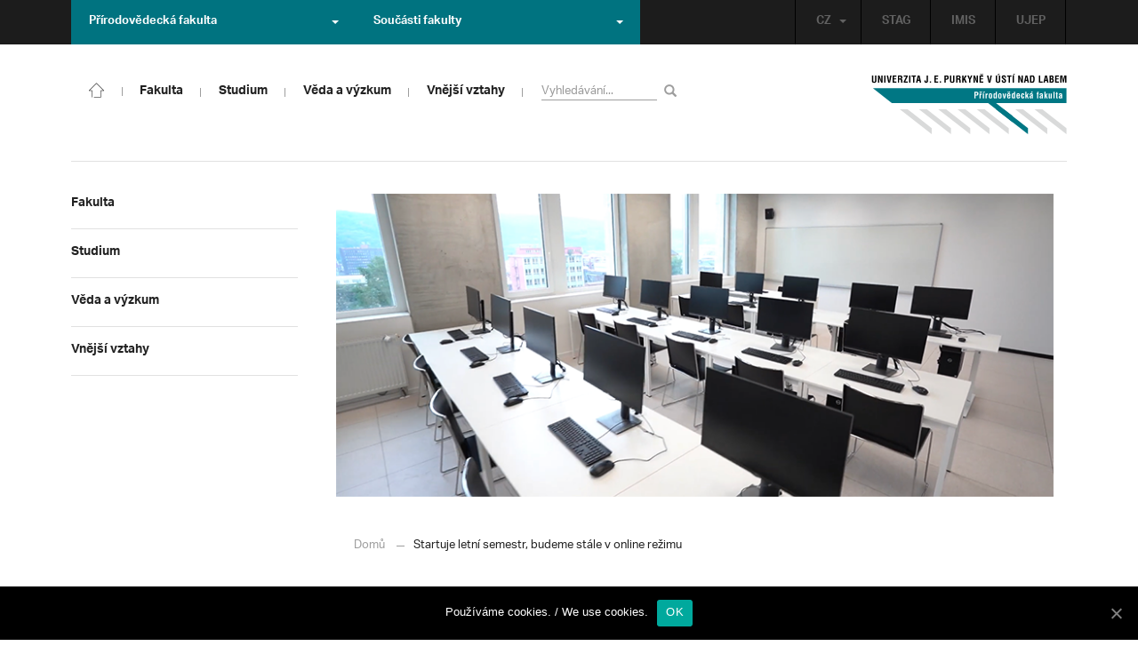

--- FILE ---
content_type: text/html; charset=UTF-8
request_url: https://prf.ujep.cz/cs/8653/startuje-letni-semestr-budeme-stale-v-online-rezimu?strana=104
body_size: 16894
content:
<!DOCTYPE html>
<html lang="cs">
    <head>
        <meta charset="utf-8">
        <meta http-equiv="X-UA-Compatible" content="IE=edge">
        <meta name="viewport" content="width=device-width, initial-scale=1">
        <title>Startuje letní semestr, budeme stále v online režimu &#8211; Přírodovědecká fakulta</title>

    <style type="text/css">
    /* Vklada se v inc/ciujep-advanced.php v pridej_obrazek_pro_graficky_oddelovac () */
    .home_inner {
        background: url('https://prf.ujep.cz/wp-content/themes/ujep/img-prf/color-divider.png'),url('https://prf.ujep.cz/wp-content/themes/ujep/img/divider.png');
    }
    </style>
    <link rel='dns-prefetch' href='//s.w.org' />
<link rel="alternate" type="application/rss+xml" title="Přírodovědecká fakulta &raquo; RSS zdroj" href="https://prf.ujep.cz/cs/feed" />
<link rel='stylesheet' id='wp-block-library-css'  href='https://prf.ujep.cz/wp-includes/css/dist/block-library/style.min.css?ver=5.3.2' type='text/css' media='all' />
<link rel='stylesheet' id='pb-accordion-blocks-style-css'  href='https://prf.ujep.cz/wp-content/plugins/accordion-blocks/css/accordion-blocks.css?ver=1.1.2' type='text/css' media='all' />
<link rel='stylesheet' id='extended_gutenberg-style-css'  href='https://prf.ujep.cz/wp-content/plugins/ciujep-extended-gutenberg/style.css?ver=1588089440' type='text/css' media='all' />
<link rel='stylesheet' id='cookie-notice-front-css'  href='https://prf.ujep.cz/wp-content/plugins/cookie-notice/css/front.min.css?ver=5.3.2' type='text/css' media='all' />
<link rel='stylesheet' id='yop-public-css'  href='https://prf.ujep.cz/wp-content/plugins/yop-poll/public/assets/css/yop-poll-public-6.1.4.css?ver=5.3.2' type='text/css' media='all' />
<link rel='stylesheet' id='bootstrap-css'  href='https://prf.ujep.cz/wp-content/themes/ujep/bootstrap/css/bootstrap.min.css?ver=1.0.0' type='text/css' media='all' />
<link rel='stylesheet' id='owl-carousel-min-css-css'  href='https://prf.ujep.cz/wp-content/themes/ujep/owl-carousel/owl.carousel.css?ver=1.0.0' type='text/css' media='all' />
<link rel='stylesheet' id='owl-carousel-theme-css-css'  href='https://prf.ujep.cz/wp-content/themes/ujep/owl-carousel/owl.theme.css?ver=1.0.0' type='text/css' media='all' />
<link rel='stylesheet' id='customstyle-all-css'  href='https://prf.ujep.cz/wp-content/themes/ujep/style.css?ver=1.5.6' type='text/css' media='screen' />
<link rel='stylesheet' id='customstyle-print-css'  href='https://prf.ujep.cz/wp-content/themes/ujep/css/print.css?ver=1.0.0' type='text/css' media='print' />
<link rel='stylesheet' id='font-awesome-min-css-css'  href='https://prf.ujep.cz/wp-content/themes/ujep/font-awesome/css/font-awesome.min.css?ver=1.0.0' type='text/css' media='all' />
<script type='text/javascript' src='https://prf.ujep.cz/wp-includes/js/jquery/jquery.js?ver=1.12.4-wp'></script>
<script type='text/javascript' src='https://prf.ujep.cz/wp-includes/js/jquery/jquery-migrate.min.js?ver=1.4.1'></script>
<script type='text/javascript'>
/* <![CDATA[ */
var objectL10n = {"yopPollParams":{"urlParams":{"ajax":"https:\/\/prf.ujep.cz\/wp-admin\/admin-ajax.php","wpLogin":"https:\/\/prf.ujep.cz\/wp-login.php?redirect_to=https%3A%2F%2Fprf.ujep.cz%2Fwp-admin%2Fadmin-ajax.php%3Faction%3Dyop_poll_record_wordpress_vote"},"apiParams":{"reCaptcha":{"siteKey":""},"reCaptchaV2Invisible":{"siteKey":""}},"captchaParams":{"imgPath":"https:\/\/prf.ujep.cz\/wp-content\/plugins\/yop-poll\/public\/assets\/img\/","url":"https:\/\/prf.ujep.cz\/wp-content\/plugins\/yop-poll\/app.php","accessibilityAlt":"Sound icon","accessibilityTitle":"Accessibility option: listen to a question and answer it!","accessibilityDescription":"Type below the <strong>answer<\/strong> to what you hear. Numbers or words:","explanation":"Click or touch the <strong>ANSWER<\/strong>","refreshAlt":"Refresh\/reload icon","refreshTitle":"Refresh\/reload: get new images and accessibility option!"},"voteParams":{"invalidPoll":"Invalid Poll","noAnswersSelected":"No answer selected","minAnswersRequired":"At least {min_answers_allowed} answer(s) required","maxAnswersRequired":"A max of {max_answers_allowed} answer(s) accepted","noAnswerForOther":"No other answer entered","noValueForCustomField":"{custom_field_name} is required","consentNotChecked":"You must agree to our terms and conditions","noCaptchaSelected":"Captcha is required","thankYou":"Thank you for your vote"},"resultsParams":{"singleVote":"vote","multipleVotes":"votes","singleAnswer":"answer","multipleAnswers":"answers"}}};
/* ]]> */
</script>
<script type='text/javascript' src='https://prf.ujep.cz/wp-content/plugins/yop-poll/public/assets/js/yop-poll-public-6.1.4.min.js?ver=5.3.2'></script>
<link rel="EditURI" type="application/rsd+xml" title="RSD" href="https://prf.ujep.cz/xmlrpc.php?rsd" />
<link rel="wlwmanifest" type="application/wlwmanifest+xml" href="https://prf.ujep.cz/wp-includes/wlwmanifest.xml" /> 
<link rel='prev' title='Zemřel chemik prof. Vlastimil Novobilský, emeritní rektor UJEP' href='https://prf.ujep.cz/cs/8628/zemrel-chemik-prof-vlastimil-novobilsky-emeritni-rektor-ujep' />
<link rel='next' title='Zemřel chemik prof. Vlastimil Novobilský, emeritní rektor UJEP' href='https://prf.ujep.cz/cs/8814/zemrel-chemik-prof-vlastimil-novobilsky-emeritni-rektor-ujep-2' />
<meta name="generator" content="WordPress 5.3.2" />
<link rel="canonical" href="https://prf.ujep.cz/cs/8653/startuje-letni-semestr-budeme-stale-v-online-rezimu" />
<link rel='shortlink' href='https://prf.ujep.cz/?p=8653' />
<link rel="alternate" type="application/json+oembed" href="https://prf.ujep.cz/wp-json/oembed/1.0/embed?url=https%3A%2F%2Fprf.ujep.cz%2Fcs%2F8653%2Fstartuje-letni-semestr-budeme-stale-v-online-rezimu" />
<link rel="alternate" type="text/xml+oembed" href="https://prf.ujep.cz/wp-json/oembed/1.0/embed?url=https%3A%2F%2Fprf.ujep.cz%2Fcs%2F8653%2Fstartuje-letni-semestr-budeme-stale-v-online-rezimu&#038;format=xml" />
<!-- HFCM by 99 Robots - Snippet # 1: Google Tag Manager -->
<!-- Google Tag Manager -->
<script>(function(w,d,s,l,i){w[l]=w[l]||[];w[l].push({'gtm.start':
new Date().getTime(),event:'gtm.js'});var f=d.getElementsByTagName(s)[0],
j=d.createElement(s),dl=l!='dataLayer'?'&l='+l:'';j.async=true;j.src=
'https://www.googletagmanager.com/gtm.js?id='+i+dl;f.parentNode.insertBefore(j,f);
})(window,document,'script','dataLayer','GTM-T4ZVNTVH');</script>
<!-- End Google Tag Manager -->

<!-- /end HFCM by 99 Robots -->
<style></style><link rel="icon" href="https://prf.ujep.cz/wp-content/uploads/2017/09/cropped-favicon-32x32.jpg" sizes="32x32" />
<link rel="icon" href="https://prf.ujep.cz/wp-content/uploads/2017/09/cropped-favicon-192x192.jpg" sizes="192x192" />
<link rel="apple-touch-icon-precomposed" href="https://prf.ujep.cz/wp-content/uploads/2017/09/cropped-favicon-180x180.jpg" />
<meta name="msapplication-TileImage" content="https://prf.ujep.cz/wp-content/uploads/2017/09/cropped-favicon-270x270.jpg" />
		<style type="text/css" id="wp-custom-css">
			.owl-theme .owl-controls {

  margin-top: 10px;

  text-align: right;

  position: absolute;

  bottom: -10%;

  right: 35%;

}
.owl-theme .owl-controls .owl-page span {
    display: block;
    width: 6px;
    height: 6px;
    margin: 5px 10px;
    -webkit-border-radius: 20px;
    -moz-border-radius: 20px;
    border-radius: 20px;
    background: #615a5a;
}

.owl-theme .owl-controls .owl-page.active span, .owl-theme .owl-controls.clickable .owl-page:hover span {
    background: #007381;
}		</style>
		
        <link rel="apple-touch-icon" sizes="57x57" href="https://prf.ujep.cz/wp-content/themes/ujep/img-prf/apple-icon-57x57.png">
        <link rel="apple-touch-icon" sizes="60x60" href="https://prf.ujep.cz/wp-content/themes/ujep/img-prf/apple-icon-60x60.png">
        <link rel="apple-touch-icon" sizes="72x72" href="https://prf.ujep.cz/wp-content/themes/ujep/img-prf/apple-icon-72x72.png">
        <link rel="apple-touch-icon" sizes="76x76" href="https://prf.ujep.cz/wp-content/themes/ujep/img-prf/apple-icon-76x76.png">
        <link rel="apple-touch-icon" sizes="114x114" href="https://prf.ujep.cz/wp-content/themes/ujep/img-prf/apple-icon-114x114.png">
        <link rel="apple-touch-icon" sizes="120x120" href="https://prf.ujep.cz/wp-content/themes/ujep/img-prf/apple-icon-120x120.png">
        <link rel="apple-touch-icon" sizes="144x144" href="https://prf.ujep.cz/wp-content/themes/ujep/img-prf/apple-icon-144x144.png">
        <link rel="apple-touch-icon" sizes="152x152" href="https://prf.ujep.cz/wp-content/themes/ujep/img-prf/apple-icon-152x152.png">
        <link rel="apple-touch-icon" sizes="180x180" href="https://prf.ujep.cz/wp-content/themes/ujep/img-prf/apple-icon-180x180.png">
        <link rel="icon" type="image/png" sizes="192x192"  href="https://prf.ujep.cz/wp-content/themes/ujep/img-prf/android-icon-192x192.png">
        <link rel="icon" type="image/png" sizes="96x96" href="https://prf.ujep.cz/wp-content/themes/ujep/img-prf/favicon-96x96.png">
        <link rel="icon" type="image/png" sizes="270x270" href="https://prf.ujep.cz/wp-content/themes/ujep/img-prf/favicon-270x270.png">
        <link rel="icon" type="image/png" sizes="32x32" href="https://prf.ujep.cz/wp-content/themes/ujep/img-prf/favicon-32x32.png">
        <link rel="icon" type="image/png" sizes="16x16" href="https://prf.ujep.cz/wp-content/themes/ujep/img-prf/favicon-16x16.png">
        <link rel="manifest" href="https://prf.ujep.cz/wp-content/themes/ujep/img-prf/manifest.json">
        <meta name="msapplication-TileImage" content="https://prf.ujep.cz/wp-content/themes/ujep/img-prf/ms-icon-144x144.png">
    <meta name="msapplication-TileColor" content="#ffffff">
    <meta name="theme-color" content="#ffffff">        <script src="https://use.typekit.net/hgj6dim.js"></script>
        <script>try{Typekit.load({ async: true });}catch(e){}</script>
        <link rel="stylesheet" type="text/css" href="//fonts.googleapis.com/css?family=Lora:400,300,300italic,400italic,600,600italic,700italic,700,800,800italic&subset=latin,latin-ext" />
        <!--[if lt IE 9]>
        <script src="https://cdnjs.cloudflare.com/ajax/libs/html5shiv/3.7.3/html5shiv.js"></script>
        <![endif]-->
            </head>
            <body data-rsssl=1 class="motif-ujep-prf motif-ujep-other">
            <header>
            
            <div id="top_bar">
                <div class="container">
                    <nav class="navbar navbar-default">
                        <div class="navbar" id="navbar-top"><div class="main-top-menu-right home"><ul id="menu-horni-menu-cz" class="nav navbar-nav navbar-right top-menu-links"><li class="menu-item menu-item-type-custom menu-item-object-custom menu-item-77"><a title="STAG" href="http://stag.ujep.cz">STAG</a></li>
<li class="menu-item menu-item-type-custom menu-item-object-custom menu-item-285"><a title="IMIS" href="https://imis.ujep.cz/">IMIS</a></li>
<li class="menu-item menu-item-type-custom menu-item-object-custom menu-item-286"><a title="UJEP" href="https://www.ujep.cz">UJEP</a></li>
</ul><ul id="lang-switch-top" class="home nav navbar-nav navbar-right"><li id="polylang-2" class="dropdown widget widget_polylang"><a href="#" class="dropdown-toggle" data-toggle="dropdown" role="button" aria-haspopup="true" aria-expanded="false" >CZ<span class="caret"></span></a><ul class="dropdown-menu">
	<li class="lang-item lang-item-2 lang-item-cs current-lang lang-item-first"><a lang="cs-CZ" hreflang="cs-CZ" href="https://prf.ujep.cz/cs/"><img src="[data-uri]" title="CZ" alt="CZ" width="16" height="11" /><span style="margin-left:0.3em;">CZ</span></a></li>
	<li class="lang-item lang-item-5 lang-item-en no-translation"><a lang="en-GB" hreflang="en-GB" href="https://prf.ujep.cz/en/"><img src="[data-uri]" title="EN" alt="EN" width="16" height="11" /><span style="margin-left:0.3em;">EN</span></a></li>
</ul>
</li></ul></div><ul class="nav navbar-nav" id="facult-list">
        <li class="dropdown">
            <a href="#" class="dropdown-toggle" data-toggle="dropdown" role="button" aria-haspopup="true" aria-expanded="false">Přírodovědecká fakulta<span class="caret"></span></a><ul id="menu-fakulty-menu-cz" class="dropdown-menu"><li class="fsi-color menu-item menu-item-type-custom menu-item-object-custom menu-item-318"><a title="Fakulta strojního inženýrství" target="_blank" rel="noopener noreferrer" href="http://www.fsi.ujep.cz/">Fakulta strojního inženýrství</a></li>
<li class="fzp-color menu-item menu-item-type-custom menu-item-object-custom menu-item-101"><a title="Fakulta životního prostředí" target="_blank" rel="noopener noreferrer" href="http://fzp.ujep.cz/">Fakulta životního prostředí</a></li>
<li class="fud-color menu-item menu-item-type-custom menu-item-object-custom menu-item-319"><a title="Fakulta umění a designu" target="_blank" rel="noopener noreferrer" href="http://fud.ujep.cz/">Fakulta umění a designu</a></li>
<li class="ff-color menu-item menu-item-type-custom menu-item-object-custom menu-item-320"><a title="Filozofická fakulta" target="_blank" rel="noopener noreferrer" href="http://ff.ujep.cz/">Filozofická fakulta</a></li>
<li class="fzs-color menu-item menu-item-type-custom menu-item-object-custom menu-item-102"><a title="Fakulta zdravotnických studií" target="_blank" rel="noopener noreferrer" href="https://fzs.ujep.cz/">Fakulta zdravotnických studií</a></li>
<li class="pf-color menu-item menu-item-type-custom menu-item-object-custom menu-item-43"><a title="Pedagogická fakulta" target="_blank" rel="noopener noreferrer" href="https://www.pf.ujep.cz">Pedagogická fakulta</a></li>
<li class="fse-color menu-item menu-item-type-custom menu-item-object-custom menu-item-103"><a title="Fakulta sociálně ekonomická" target="_blank" rel="noopener noreferrer" href="http://www.fse.ujep.cz">Fakulta sociálně ekonomická</a></li>
</ul>
        </li>
    </ul><ul class="nav navbar-nav" id="fac-soucasti-list">
        <li class="dropdown">
            <a href="#" class="dropdown-toggle" data-toggle="dropdown" role="button" aria-haspopup="true" aria-expanded="false">Součásti fakulty<span class="caret"></span></a><ul id="menu-soucasti-fakulty-cz" class="dropdown-menu"><li class="menu-item menu-item-type-custom menu-item-object-custom menu-item-2873"><a title="Katedra biologie" target="_blank" rel="noopener noreferrer" href="http://biology.ujep.cz/">Katedra biologie</a></li>
<li class="menu-item menu-item-type-custom menu-item-object-custom menu-item-2883"><a title="Katedra fyziky" href="https://www.physics.ujep.cz/cs/">Katedra fyziky</a></li>
<li class="menu-item menu-item-type-custom menu-item-object-custom menu-item-2884"><a title="Katedra geografie" href="https://geography.ujep.cz/cs/">Katedra geografie</a></li>
<li class="menu-item menu-item-type-custom menu-item-object-custom menu-item-2885"><a title="Katedra chemie" href="https://prf.ujep.cz/cs/katedra-chemie">Katedra chemie</a></li>
<li class="menu-item menu-item-type-custom menu-item-object-custom menu-item-2886"><a title="Katedra informatiky" href="https://ki.ujep.cz/">Katedra informatiky</a></li>
<li class="menu-item menu-item-type-custom menu-item-object-custom menu-item-2887"><a title="Katedra matematiky" href="https://kma.ujep.cz">Katedra matematiky</a></li>
<li class="menu-item menu-item-type-custom menu-item-object-custom menu-item-11088"><a title="Centrum nanomateriálů a biotechnologií" href="https://cenab.ujep.cz/cs/">Centrum nanomateriálů a biotechnologií</a></li>
<li class="menu-item menu-item-type-custom menu-item-object-custom menu-item-5127"><a title="Centrum podpory přírodovědného vzdělávání" href="https://cppv.ujep.cz/cs/">Centrum podpory přírodovědného vzdělávání</a></li>
</ul>
        </li>
    </ul>
                        </div>
                    </nav>
                </div>
            </div><div id="main-top-content" >
    <div class="container">
        <nav class="navbar navbar-default main-top-not-homepage ">
            <div class="navbar-header">
                            <span class="logo mobile">
                <a href="https://prf.ujep.cz/cs/" rel="home" title="Přírodovědecká fakulta"><img alt="Přírodovědecká fakulta" src="https://prf.ujep.cz/wp-content/themes/ujep/img-prf/logo-mobil.svg" width="89" height="39"></a>            
            </span>
                    <div class="top-right-toggle-content">
                    <span onClick="show_mobile_search();return false;" class="search-mobile-show glyphicon glyphicon-search"></span>                    
                    <button type="button" class="navbar-toggle collapsed" data-toggle="collapse" data-target="#navbar-collapse-left-side" aria-expanded="false">
                        <span class="sr-only">Toggle navigation</span>
                        <span class="icon-bar"></span>
                        <span class="icon-bar"></span>
                        <span class="icon-bar"></span>
                    </button>
                </div>
                                <div id="search-mobile-container">
                    <form role="search" method="get" id="searchform" class="navbar-form navbar-left" action="https://prf.ujep.cz/cs">
                        <div class="form-group">
                            <input type="text" value="" name="s" class="form-control" placeholder="Vyhledávání..." required="required"/>
                            <!--<input type="hidden" name="post_type[0]" value="post" />
                            <input type="hidden" name="post_type[1]" value="page" />-->
                        </div>
                        <button type="submit" value="Search" class="searchsubmit btn btn-default" title="Vyhledávání"><span class="glyphicon glyphicon-search"></span></button>
                    </form>                        
                </div>
            </div>
            <div id="icon-home-in-heading"><a href="https://prf.ujep.cz/cs/" rel="home" title="Přírodovědecká fakulta"><img alt="Přírodovědecká fakulta" src="https://prf.ujep.cz/wp-content/themes/ujep/img-prf/home-icon.svg"><span></span></a></div>            <div id="navbar-collapse-main-top" class="collapse navbar-collapse content-page">
                <ul id="menu-hlavni-menu-cz" class="nav navbar-nav nav-prostor-na-ikonku-domu"><li class="sub-toggle menu-item menu-item-type-custom menu-item-object-custom menu-item-has-children menu-item-2521"><a title="Fakulta" href="https://prf.ujep.cz/#"><span>Fakulta</span><span class="glyphicon glyphicon-triangle-right"></span></a>
<ul class="sub-menu">
	<li class="sub-toggle menu-item menu-item-type-custom menu-item-object-custom menu-item-has-children menu-item-446"><a title="Organizační struktura" href="#"><span>Organizační struktura</span><span class="glyphicon glyphicon-triangle-right"></span></a>
	<ul class="sub-menu">
		<li class="menu-item menu-item-type-taxonomy menu-item-object-category menu-item-2255"><a title="Vedení fakulty" href="https://prf.ujep.cz/cs/cat/fakulta/organizacni-struktura/vedeni-fakulty"><span>Vedení fakulty</span><span class="glyphicon glyphicon-triangle-right"></span></a></li>
		<li class="menu-item menu-item-type-taxonomy menu-item-object-category menu-item-2494"><a title="Kolegium děkana" href="https://prf.ujep.cz/cs/cat/fakulta/organizacni-struktura/kolegium-dekana"><span>Kolegium děkana</span><span class="glyphicon glyphicon-triangle-right"></span></a></li>
		<li class="menu-item menu-item-type-post_type menu-item-object-page menu-item-867"><a title="Děkanát" href="https://prf.ujep.cz/cs/dekanat"><span>Děkanát</span><span class="glyphicon glyphicon-triangle-right"></span></a></li>
		<li class="menu-item menu-item-type-post_type menu-item-object-page menu-item-11542"><a title="Akademický senát" href="https://prf.ujep.cz/cs/akademicky-senat"><span>Akademický senát</span><span class="glyphicon glyphicon-triangle-right"></span></a></li>
		<li class="menu-item menu-item-type-post_type menu-item-object-page menu-item-382"><a title="Vědecká rada" href="https://prf.ujep.cz/cs/vedecka-rada"><span>Vědecká rada</span><span class="glyphicon glyphicon-triangle-right"></span></a></li>
		<li class="menu-item menu-item-type-post_type menu-item-object-page menu-item-1862"><a title="Disciplinární komise" href="https://prf.ujep.cz/cs/disciplinarni-komise"><span>Disciplinární komise</span><span class="glyphicon glyphicon-triangle-right"></span></a></li>
		<li class="menu-item menu-item-type-post_type menu-item-object-page menu-item-1152"><a title="Etická komise" href="https://prf.ujep.cz/cs/eticka-komise"><span>Etická komise</span><span class="glyphicon glyphicon-triangle-right"></span></a></li>
		<li class="menu-item menu-item-type-post_type menu-item-object-page menu-item-1861"><a title="Ediční komise" href="https://prf.ujep.cz/cs/edicni-komise"><span>Ediční komise</span><span class="glyphicon glyphicon-triangle-right"></span></a></li>
		<li class="menu-item menu-item-type-post_type menu-item-object-page menu-item-1981"><a title="Grantová komise" href="https://prf.ujep.cz/cs/grantova-komise"><span>Grantová komise</span><span class="glyphicon glyphicon-triangle-right"></span></a></li>
	</ul>
</li>
	<li class="sub-toggle menu-item menu-item-type-custom menu-item-object-custom menu-item-has-children menu-item-242"><a title="Součásti fakulty" href="#"><span>Součásti fakulty</span><span class="glyphicon glyphicon-triangle-right"></span></a>
	<ul class="sub-menu">
		<li class="menu-item menu-item-type-post_type menu-item-object-page menu-item-has-children menu-item-1876"><a title="Katedra biologie" href="https://prf.ujep.cz/cs/katedra-biologie"><span>Katedra biologie</span><span class="glyphicon glyphicon-triangle-right"></span></a></li>
		<li class="menu-item menu-item-type-post_type menu-item-object-page menu-item-1878"><a title="Katedra fyziky" href="https://prf.ujep.cz/cs/katedra-fyziky"><span>Katedra fyziky</span><span class="glyphicon glyphicon-triangle-right"></span></a></li>
		<li class="menu-item menu-item-type-post_type menu-item-object-page menu-item-1875"><a title="Katedra geografie" href="https://prf.ujep.cz/cs/katedra-geografie"><span>Katedra geografie</span><span class="glyphicon glyphicon-triangle-right"></span></a></li>
		<li class="menu-item menu-item-type-post_type menu-item-object-page menu-item-1877"><a title="Katedra chemie" href="https://prf.ujep.cz/cs/katedra-chemie"><span>Katedra chemie</span><span class="glyphicon glyphicon-triangle-right"></span></a></li>
		<li class="menu-item menu-item-type-post_type menu-item-object-page menu-item-1879"><a title="Katedra informatiky" href="https://prf.ujep.cz/cs/katedra-informatiky"><span>Katedra informatiky</span><span class="glyphicon glyphicon-triangle-right"></span></a></li>
		<li class="menu-item menu-item-type-post_type menu-item-object-page menu-item-1880"><a title="Katedra matematiky" href="https://prf.ujep.cz/cs/katedra-matematiky"><span>Katedra matematiky</span><span class="glyphicon glyphicon-triangle-right"></span></a></li>
		<li class="menu-item menu-item-type-post_type menu-item-object-page menu-item-11073"><a title="CENAB — Centrum nanomateriálů a biotechnologií" href="https://prf.ujep.cz/cs/cenab-centrum-nanomaterialu-a-biotechnologii"><span>CENAB — Centrum nanomateriálů a biotechnologií</span><span class="glyphicon glyphicon-triangle-right"></span></a></li>
		<li class="menu-item menu-item-type-post_type menu-item-object-page menu-item-5125"><a title="Centrum podpory přírodovědného vzdělávání" href="https://prf.ujep.cz/cs/cppv"><span>Centrum podpory přírodovědného vzdělávání</span><span class="glyphicon glyphicon-triangle-right"></span></a></li>
	</ul>
</li>
	<li class="sub-toggle menu-item menu-item-type-custom menu-item-object-custom menu-item-has-children menu-item-940"><a title="O fakultě" href="#"><span>O fakultě</span><span class="glyphicon glyphicon-triangle-right"></span></a>
	<ul class="sub-menu">
		<li class="menu-item menu-item-type-post_type menu-item-object-page menu-item-246"><a title="Kontakt na fakultu" href="https://prf.ujep.cz/cs/kontakt"><span>Kontakt na fakultu</span><span class="glyphicon glyphicon-triangle-right"></span></a></li>
		<li class="menu-item menu-item-type-post_type menu-item-object-page menu-item-277"><a title="O nás" href="https://prf.ujep.cz/cs/o-fakulte"><span>O nás</span><span class="glyphicon glyphicon-triangle-right"></span></a></li>
		<li class="menu-item menu-item-type-post_type menu-item-object-page menu-item-has-children menu-item-6926"><a title="C P T O" href="https://prf.ujep.cz/cs/cpto"><span>C P T O</span><span class="glyphicon glyphicon-triangle-right"></span></a></li>
		<li class="menu-item menu-item-type-post_type menu-item-object-page menu-item-has-children menu-item-9470"><a title="IT podpora" href="https://prf.ujep.cz/cs/it-podpora"><span>IT podpora</span><span class="glyphicon glyphicon-triangle-right"></span></a></li>
		<li class="menu-item menu-item-type-post_type menu-item-object-page menu-item-1893"><a title="Klíčové okamžiky fakulty" href="https://prf.ujep.cz/cs/klicove-okamziky-fakulty"><span>Klíčové okamžiky fakulty</span><span class="glyphicon glyphicon-triangle-right"></span></a></li>
		<li class="menu-item menu-item-type-taxonomy menu-item-object-category menu-item-1128"><a title="Zprávy z médií" href="https://prf.ujep.cz/cs/cat/fakulta/o-fakulte/zpravy-z-medii"><span>Zprávy z médií</span><span class="glyphicon glyphicon-triangle-right"></span></a></li>
		<li class="menu-item menu-item-type-post_type menu-item-object-page menu-item-4690"><a title="Kalendář akcí" href="https://prf.ujep.cz/cs/calendar"><span>Kalendář akcí</span><span class="glyphicon glyphicon-triangle-right"></span></a></li>
		<li class="menu-item menu-item-type-taxonomy menu-item-object-category menu-item-303"><a title="Volná pracovní místa" href="https://prf.ujep.cz/cs/cat/fakulta/o-fakulte/volna-pracovni-mista"><span>Volná pracovní místa</span><span class="glyphicon glyphicon-triangle-right"></span></a></li>
		<li class="menu-item menu-item-type-custom menu-item-object-custom menu-item-1087"><a title="GDPR" target="_blank" rel="noopener noreferrer" href="https://www.ujep.cz/cs/zasady-zpracovani-osobnich-udaju"><span>GDPR</span><span class="glyphicon glyphicon-triangle-right"></span></a></li>
		<li class="menu-item menu-item-type-custom menu-item-object-custom menu-item-1783"><a title="Vyhledávání kontaktů UJEP" href="https://prf.ujep.cz/cs/kontakty"><span>Vyhledávání kontaktů UJEP</span><span class="glyphicon glyphicon-triangle-right"></span></a></li>
	</ul>
</li>
	<li class="sub-toggle menu-item menu-item-type-custom menu-item-object-custom menu-item-has-children menu-item-3317"><a title="Dokumenty a info" href="#"><span>Dokumenty a info</span><span class="glyphicon glyphicon-triangle-right"></span></a>
	<ul class="sub-menu">
		<li class="menu-item menu-item-type-post_type menu-item-object-page menu-item-1795"><a title="Úřední deska, oznámení" href="https://prf.ujep.cz/cs/uredni-deska-oznameni"><span>Úřední deska, oznámení</span><span class="glyphicon glyphicon-triangle-right"></span></a></li>
		<li class="menu-item menu-item-type-post_type menu-item-object-page menu-item-570"><a title="Vnitřní předpisy" href="https://prf.ujep.cz/cs/vnitrni-predpisy-platne"><span>Vnitřní předpisy</span><span class="glyphicon glyphicon-triangle-right"></span></a></li>
		<li class="menu-item menu-item-type-post_type menu-item-object-page menu-item-1791"><a title="Příkazy děkana" href="https://prf.ujep.cz/cs/prikazy-dekana"><span>Příkazy děkana</span><span class="glyphicon glyphicon-triangle-right"></span></a></li>
		<li class="menu-item menu-item-type-post_type menu-item-object-page menu-item-619"><a title="Směrnice a opatření děkana" href="https://prf.ujep.cz/cs/smernice-a-opatreni"><span>Směrnice a opatření děkana</span><span class="glyphicon glyphicon-triangle-right"></span></a></li>
		<li class="menu-item menu-item-type-post_type menu-item-object-page menu-item-548"><a title="Strategické záměry rozvoje" href="https://prf.ujep.cz/cs/strategicke-zamery-rozvoje"><span>Strategické záměry rozvoje</span><span class="glyphicon glyphicon-triangle-right"></span></a></li>
		<li class="menu-item menu-item-type-post_type menu-item-object-page menu-item-527"><a title="Výroční zprávy" href="https://prf.ujep.cz/cs/vyrocni-zpravy"><span>Výroční zprávy</span><span class="glyphicon glyphicon-triangle-right"></span></a></li>
		<li class="menu-item menu-item-type-post_type menu-item-object-page menu-item-928"><a title="Vědecká rada" href="https://prf.ujep.cz/cs/zapisy-jednani-vedecke-rady"><span>Vědecká rada</span><span class="glyphicon glyphicon-triangle-right"></span></a></li>
		<li class="menu-item menu-item-type-post_type menu-item-object-page menu-item-20565"><a title="Ceny děkana" href="https://prf.ujep.cz/cs/ceny-dekana"><span>Ceny děkana</span><span class="glyphicon glyphicon-triangle-right"></span></a></li>
	</ul>
</li>
</ul>
</li>
<li class="sub-toggle menu-item menu-item-type-custom menu-item-object-custom menu-item-has-children menu-item-247"><a title="Studium" href="#"><span>Studium</span><span class="glyphicon glyphicon-triangle-right"></span></a>
<ul class="sub-menu">
	<li class="sub-toggle menu-item menu-item-type-custom menu-item-object-custom menu-item-has-children menu-item-1809"><a title="Obecné informace" href="#"><span>Obecné informace</span><span class="glyphicon glyphicon-triangle-right"></span></a>
	<ul class="sub-menu">
		<li class="menu-item menu-item-type-custom menu-item-object-custom menu-item-28098"><a title="StuCom - průvodce studiem" href="https://sites.google.com/g.ujep.cz/stucom"><span>StuCom &#8211; průvodce studiem</span><span class="glyphicon glyphicon-triangle-right"></span></a></li>
		<li class="menu-item menu-item-type-post_type menu-item-object-page menu-item-1345"><a title="Studijní oddělení" href="https://prf.ujep.cz/cs/studijni-oddeleni"><span>Studijní oddělení</span><span class="glyphicon glyphicon-triangle-right"></span></a></li>
		<li class="menu-item menu-item-type-post_type menu-item-object-page menu-item-2972"><a title="Imatrikulace" href="https://prf.ujep.cz/cs/imatrikulace"><span>Imatrikulace</span><span class="glyphicon glyphicon-triangle-right"></span></a></li>
		<li class="menu-item menu-item-type-post_type menu-item-object-page menu-item-2971"><a title="Promoce" href="https://prf.ujep.cz/cs/promoce"><span>Promoce</span><span class="glyphicon glyphicon-triangle-right"></span></a></li>
		<li class="menu-item menu-item-type-post_type menu-item-object-page menu-item-2523"><a title="Studentská grantová soutěž" href="https://prf.ujep.cz/cs/studentska-grantova-soutez"><span>Studentská grantová soutěž</span><span class="glyphicon glyphicon-triangle-right"></span></a></li>
		<li class="menu-item menu-item-type-post_type menu-item-object-page menu-item-1483"><a title="Služby studentům" href="https://prf.ujep.cz/cs/sluzby-studentum"><span>Služby studentům</span><span class="glyphicon glyphicon-triangle-right"></span></a></li>
		<li class="menu-item menu-item-type-custom menu-item-object-custom menu-item-1812"><a title="Kariérní poradenství" href="https://www.ujep.cz/cs/karierni-poradenstvi"><span>Kariérní poradenství</span><span class="glyphicon glyphicon-triangle-right"></span></a></li>
		<li class="menu-item menu-item-type-custom menu-item-object-custom menu-item-1811"><a title="Univerzitní centrum podpory..." href="https://www.ujep.cz/cs/ucp/"><span>Univerzitní centrum podpory&#8230;</span><span class="glyphicon glyphicon-triangle-right"></span></a></li>
	</ul>
</li>
	<li class="sub-toggle menu-item menu-item-type-custom menu-item-object-custom menu-item-has-children menu-item-1388"><a title="Studium na PřF" href="#"><span>Studium na PřF</span><span class="glyphicon glyphicon-triangle-right"></span></a>
	<ul class="sub-menu">
		<li class="menu-item menu-item-type-post_type menu-item-object-page menu-item-260"><a title="Přijímací řízení" href="https://prf.ujep.cz/cs/prijimaci-rizeni"><span>Přijímací řízení</span><span class="glyphicon glyphicon-triangle-right"></span></a></li>
		<li class="menu-item menu-item-type-post_type menu-item-object-page menu-item-5720"><a title="Bakalářské studium" href="https://prf.ujep.cz/cs/bakalarske-studium"><span>Bakalářské studium</span><span class="glyphicon glyphicon-triangle-right"></span></a></li>
		<li class="menu-item menu-item-type-post_type menu-item-object-page menu-item-1398"><a title="Magisterské studium" href="https://prf.ujep.cz/cs/magisterske-studium"><span>Magisterské studium</span><span class="glyphicon glyphicon-triangle-right"></span></a></li>
		<li class="menu-item menu-item-type-post_type menu-item-object-page menu-item-1401"><a title="Doktorské studium" href="https://prf.ujep.cz/cs/doktorske-studium"><span>Doktorské studium</span><span class="glyphicon glyphicon-triangle-right"></span></a></li>
		<li class="menu-item menu-item-type-post_type menu-item-object-page menu-item-1920"><a title="Kombinované studium" href="https://prf.ujep.cz/cs/kombinovane-studium"><span>Kombinované studium</span><span class="glyphicon glyphicon-triangle-right"></span></a></li>
		<li class="menu-item menu-item-type-post_type menu-item-object-page menu-item-2970"><a title="Státní závěrečná zkouška" href="https://prf.ujep.cz/cs/statni-zaverecne-zkousky"><span>Státní závěrečná zkouška</span><span class="glyphicon glyphicon-triangle-right"></span></a></li>
		<li class="menu-item menu-item-type-post_type menu-item-object-page menu-item-1495"><a title="Jazyková příprava" href="https://prf.ujep.cz/cs/jazykova-priprava-studentu"><span>Jazyková příprava</span><span class="glyphicon glyphicon-triangle-right"></span></a></li>
		<li class="menu-item menu-item-type-post_type menu-item-object-page menu-item-1413"><a title="Rigorózní řízení" href="https://prf.ujep.cz/cs/rigorozni-rizeni"><span>Rigorózní řízení</span><span class="glyphicon glyphicon-triangle-right"></span></a></li>
		<li class="menu-item menu-item-type-post_type menu-item-object-page menu-item-27362"><a title="Doplňující pedagogické studium" href="https://prf.ujep.cz/cs/doplnujici-pedagogicke-studium"><span>Doplňující pedagogické studium</span><span class="glyphicon glyphicon-triangle-right"></span></a></li>
	</ul>
</li>
	<li class="sub-toggle menu-item menu-item-type-custom menu-item-object-custom menu-item-has-children menu-item-1417"><a title="Studijní agenda" href="#"><span>Studijní agenda</span><span class="glyphicon glyphicon-triangle-right"></span></a>
	<ul class="sub-menu">
		<li class="menu-item menu-item-type-custom menu-item-object-custom menu-item-1425"><a title="STAG" href="http://stag.ujep.cz/"><span>STAG</span><span class="glyphicon glyphicon-triangle-right"></span></a></li>
		<li class="menu-item menu-item-type-custom menu-item-object-custom menu-item-7737"><a title="BigBlueButton UJEP" href="http://blue.ujep.cz/b"><span>BigBlueButton UJEP</span><span class="glyphicon glyphicon-triangle-right"></span></a></li>
		<li class="menu-item menu-item-type-post_type menu-item-object-page menu-item-1475"><a title="Návody, předpisy a pokyny" href="https://prf.ujep.cz/cs/predpisy-a-pokyny"><span>Návody, předpisy a pokyny</span><span class="glyphicon glyphicon-triangle-right"></span></a></li>
		<li class="menu-item menu-item-type-post_type menu-item-object-page menu-item-1416"><a title="Harmonogramy" href="https://prf.ujep.cz/cs/harmonogramy"><span>Harmonogramy</span><span class="glyphicon glyphicon-triangle-right"></span></a></li>
		<li class="menu-item menu-item-type-post_type menu-item-object-page menu-item-1480"><a title="Stipendia" href="https://prf.ujep.cz/cs/stipendia"><span>Stipendia</span><span class="glyphicon glyphicon-triangle-right"></span></a></li>
		<li class="menu-item menu-item-type-custom menu-item-object-custom menu-item-3047"><a title="Poplatky za studium" href="https://www.ujep.cz/cs/poplatky-spojene-se-studiem"><span>Poplatky za studium</span><span class="glyphicon glyphicon-triangle-right"></span></a></li>
		<li class="menu-item menu-item-type-post_type menu-item-object-page menu-item-1484"><a title="Formuláře" href="https://prf.ujep.cz/cs/formulare-studijni"><span>Formuláře</span><span class="glyphicon glyphicon-triangle-right"></span></a></li>
		<li class="menu-item menu-item-type-post_type menu-item-object-page menu-item-1287"><a title="Doručování veřejnou vyhláškou" href="https://prf.ujep.cz/cs/dorucovani-verejnou-vyhlaskou"><span>Doručování veřejnou vyhláškou</span><span class="glyphicon glyphicon-triangle-right"></span></a></li>
	</ul>
</li>
	<li class="sub-toggle menu-item menu-item-type-custom menu-item-object-custom menu-item-has-children menu-item-1813"><a title="Studium a stáže v zahraničí" href="#"><span>Studium a stáže v zahraničí</span><span class="glyphicon glyphicon-triangle-right"></span></a>
	<ul class="sub-menu">
		<li class="menu-item menu-item-type-post_type menu-item-object-page menu-item-1924"><a title="Na koho se obrátit" href="https://prf.ujep.cz/cs/oddeleni-vedu-zahranicni-zalezitosti"><span>Na koho se obrátit</span><span class="glyphicon glyphicon-triangle-right"></span></a></li>
		<li class="menu-item menu-item-type-post_type menu-item-object-page menu-item-1420"><a title="Erasmus+" href="https://prf.ujep.cz/cs/erasmus"><span>Erasmus+</span><span class="glyphicon glyphicon-triangle-right"></span></a></li>
		<li class="menu-item menu-item-type-taxonomy menu-item-object-category menu-item-3926"><a title="Zkušenosti studentů" href="https://prf.ujep.cz/cs/cat/studium/studium-a-staze-v-zahranici/zkusenosti-studentu"><span>Zkušenosti studentů</span><span class="glyphicon glyphicon-triangle-right"></span></a></li>
		<li class="menu-item menu-item-type-post_type menu-item-object-page menu-item-1927"><a title="Další možnosti studia v zahraničí" href="https://prf.ujep.cz/cs/dalsi-moznosti-studia-zahranici"><span>Další možnosti studia v zahraničí</span><span class="glyphicon glyphicon-triangle-right"></span></a></li>
	</ul>
</li>
</ul>
</li>
<li class="sub-toggle menu-item menu-item-type-custom menu-item-object-custom menu-item-has-children menu-item-248"><a title="Věda a výzkum" href="#"><span>Věda a výzkum</span><span class="glyphicon glyphicon-triangle-right"></span></a>
<ul class="sub-menu">
	<li class="sub-toggle menu-item menu-item-type-custom menu-item-object-custom menu-item-has-children menu-item-1835"><a title="Obecné informace" href="#"><span>Obecné informace</span><span class="glyphicon glyphicon-triangle-right"></span></a>
	<ul class="sub-menu">
		<li class="menu-item menu-item-type-taxonomy menu-item-object-category menu-item-2942"><a title="Výzkumná témata" href="https://prf.ujep.cz/cs/cat/veda-a-vyzkum/vyzkumna-temata"><span>Výzkumná témata</span><span class="glyphicon glyphicon-triangle-right"></span></a></li>
		<li class="menu-item menu-item-type-taxonomy menu-item-object-category menu-item-1931"><a title="Aktuality z výzkumu" href="https://prf.ujep.cz/cs/cat/veda-a-vyzkum/aktuality-z-vyzkumu"><span>Aktuality z výzkumu</span><span class="glyphicon glyphicon-triangle-right"></span></a></li>
		<li class="menu-item menu-item-type-post_type menu-item-object-page menu-item-1932"><a title="Odd. pro vědu a odd. pro zahraniční záležitosti" href="https://prf.ujep.cz/cs/oddeleni-vedu-zahranicni-zalezitosti"><span>Odd. pro vědu a odd. pro zahraniční záležitosti</span><span class="glyphicon glyphicon-triangle-right"></span></a></li>
		<li class="menu-item menu-item-type-post_type menu-item-object-page menu-item-1838"><a title="Vědecká rada" href="https://prf.ujep.cz/cs/vedecka-rada"><span>Vědecká rada</span><span class="glyphicon glyphicon-triangle-right"></span></a></li>
		<li class="menu-item menu-item-type-post_type menu-item-object-page menu-item-1167"><a title="Habilitační a jmenovací řízení" href="https://prf.ujep.cz/cs/habilitacni-rizeni-rizeni-ke-jmenovani-profesorem"><span>Habilitační a jmenovací řízení</span><span class="glyphicon glyphicon-triangle-right"></span></a></li>
		<li class="menu-item menu-item-type-post_type menu-item-object-page menu-item-1836"><a title="Etická komise" href="https://prf.ujep.cz/cs/eticka-komise"><span>Etická komise</span><span class="glyphicon glyphicon-triangle-right"></span></a></li>
		<li class="menu-item menu-item-type-post_type menu-item-object-page menu-item-2257"><a title="Grantová komise" href="https://prf.ujep.cz/cs/grantova-komise"><span>Grantová komise</span><span class="glyphicon glyphicon-triangle-right"></span></a></li>
	</ul>
</li>
	<li class="sub-toggle menu-item menu-item-type-custom menu-item-object-custom menu-item-has-children menu-item-1209"><a title="Projekty" href="#"><span>Projekty</span><span class="glyphicon glyphicon-triangle-right"></span></a>
	<ul class="sub-menu">
		<li class="menu-item menu-item-type-post_type menu-item-object-page menu-item-1235"><a title="Řešené projekty" href="https://prf.ujep.cz/cs/vedecke-projekty"><span>Řešené projekty</span><span class="glyphicon glyphicon-triangle-right"></span></a></li>
		<li class="menu-item menu-item-type-post_type menu-item-object-page menu-item-1232"><a title="Interní grantová agentura" href="https://prf.ujep.cz/cs/interni-grantova-agentura-ujep"><span>Interní grantová agentura</span><span class="glyphicon glyphicon-triangle-right"></span></a></li>
		<li class="menu-item menu-item-type-post_type menu-item-object-page menu-item-1841"><a title="Studentská grantová soutěž" href="https://prf.ujep.cz/cs/studentska-grantova-soutez"><span>Studentská grantová soutěž</span><span class="glyphicon glyphicon-triangle-right"></span></a></li>
		<li class="menu-item menu-item-type-post_type menu-item-object-page menu-item-2347"><a title="Výzkumná infrastruktura NanoEnviCz" href="https://prf.ujep.cz/cs/vyzkumna-infrastruktura-nanoenvicz"><span>Výzkumná infrastruktura NanoEnviCz</span><span class="glyphicon glyphicon-triangle-right"></span></a></li>
		<li class="menu-item menu-item-type-post_type menu-item-object-page menu-item-20996"><a title="Projekt Pro-NanoEnviCz III" href="https://prf.ujep.cz/cs/projekt-pro-nanoenvicz-iii"><span>Projekt Pro-NanoEnviCz III</span><span class="glyphicon glyphicon-triangle-right"></span></a></li>
		<li class="menu-item menu-item-type-taxonomy menu-item-object-category menu-item-1245"><a title="Projekty a programy EU" href="https://prf.ujep.cz/cs/cat/veda-a-vyzkum/projekty"><span>Projekty a programy EU</span><span class="glyphicon glyphicon-triangle-right"></span></a></li>
		<li class="menu-item menu-item-type-taxonomy menu-item-object-category menu-item-20519"><a title="Projekt Interreg MATun" href="https://prf.ujep.cz/cs/cat/projekt-matun"><span>Projekt Interreg MATun</span><span class="glyphicon glyphicon-triangle-right"></span></a></li>
		<li class="menu-item menu-item-type-taxonomy menu-item-object-category menu-item-25975"><a title="Projekt Interreg PraStud" href="https://prf.ujep.cz/cs/cat/projekt-interreg-prastud"><span>Projekt Interreg PraStud</span><span class="glyphicon glyphicon-triangle-right"></span></a></li>
		<li class="menu-item menu-item-type-taxonomy menu-item-object-category menu-item-20520"><a title="Projekt RUR" href="https://prf.ujep.cz/cs/cat/veda-a-vyzkum/projekt-rur"><span>Projekt RUR</span><span class="glyphicon glyphicon-triangle-right"></span></a></li>
	</ul>
</li>
	<li class="sub-toggle menu-item menu-item-type-custom menu-item-object-custom menu-item-has-children menu-item-1126"><a title="Publikace" href="#"><span>Publikace</span><span class="glyphicon glyphicon-triangle-right"></span></a>
	<ul class="sub-menu">
		<li class="menu-item menu-item-type-custom menu-item-object-custom menu-item-1845"><a title="OBD UJEP" href="https://obd.ujep.cz/"><span>OBD UJEP</span><span class="glyphicon glyphicon-triangle-right"></span></a></li>
		<li class="menu-item menu-item-type-taxonomy menu-item-object-category menu-item-2360"><a title="Publikace vydané fakultou" href="https://prf.ujep.cz/cs/cat/veda-a-vyzkum/publikace/publikace-fakulty"><span>Publikace vydané fakultou</span><span class="glyphicon glyphicon-triangle-right"></span></a></li>
		<li class="menu-item menu-item-type-post_type menu-item-object-page menu-item-12014"><a title="Časopisy vydávané na fakultě" href="https://prf.ujep.cz/cs/casopisy-vydavane-na-fakulte"><span>Časopisy vydávané na fakultě</span><span class="glyphicon glyphicon-triangle-right"></span></a></li>
	</ul>
</li>
	<li class="sub-toggle menu-item menu-item-type-custom menu-item-object-custom menu-item-has-children menu-item-1141"><a title="Informační zdroje" href="#"><span>Informační zdroje</span><span class="glyphicon glyphicon-triangle-right"></span></a>
	<ul class="sub-menu">
		<li class="menu-item menu-item-type-custom menu-item-object-custom menu-item-1142"><a title="Vědecká knihovna UJEP" href="https://knihovna.ujep.cz"><span>Vědecká knihovna UJEP</span><span class="glyphicon glyphicon-triangle-right"></span></a></li>
		<li class="menu-item menu-item-type-custom menu-item-object-custom menu-item-1144"><a title="Rada pro výzkum, vývoj a inovace (RVVI)" href="https://www.vyzkum.cz/"><span>Rada pro výzkum, vývoj a inovace (RVVI)</span><span class="glyphicon glyphicon-triangle-right"></span></a></li>
		<li class="menu-item menu-item-type-custom menu-item-object-custom menu-item-1143"><a title="Evropský výzkum" href="https://www.evropskyvyzkum.cz/cs"><span>Evropský výzkum</span><span class="glyphicon glyphicon-triangle-right"></span></a></li>
		<li class="menu-item menu-item-type-post_type menu-item-object-page menu-item-1148"><a title="Další informace" href="https://prf.ujep.cz/cs/informacni-zdroje"><span>Další informace</span><span class="glyphicon glyphicon-triangle-right"></span></a></li>
	</ul>
</li>
</ul>
</li>
<li class="sub-toggle menu-item menu-item-type-custom menu-item-object-custom menu-item-has-children menu-item-249"><a title="Vnější vztahy" href="#"><span>Vnější vztahy</span><span class="glyphicon glyphicon-triangle-right"></span></a>
<ul class="sub-menu">
	<li class="sub-toggle menu-item menu-item-type-custom menu-item-object-custom menu-item-has-children menu-item-1846"><a title="Obecné informace" href="#"><span>Obecné informace</span><span class="glyphicon glyphicon-triangle-right"></span></a>
	<ul class="sub-menu">
		<li class="menu-item menu-item-type-taxonomy menu-item-object-category menu-item-1938"><a title="Aktuality" href="https://prf.ujep.cz/cs/cat/vnejsi-vztahy/aktuality-spoluprace"><span>Aktuality</span><span class="glyphicon glyphicon-triangle-right"></span></a></li>
		<li class="menu-item menu-item-type-post_type menu-item-object-page menu-item-5721"><a title="Oddělení pro vnější vztahy" href="https://prf.ujep.cz/cs/oddeleni-vnejsi-vztahy"><span>Oddělení pro vnější vztahy</span><span class="glyphicon glyphicon-triangle-right"></span></a></li>
	</ul>
</li>
	<li class="sub-toggle menu-item menu-item-type-custom menu-item-object-custom menu-item-has-children menu-item-1847"><a title="Mezinárodní spolupráce" href="#"><span>Mezinárodní spolupráce</span><span class="glyphicon glyphicon-triangle-right"></span></a>
	<ul class="sub-menu">
		<li class="menu-item menu-item-type-post_type menu-item-object-page menu-item-1939"><a title="Odd. pro vědu a odd. pro zahraniční záležitosti" href="https://prf.ujep.cz/cs/oddeleni-vedu-zahranicni-zalezitosti"><span>Odd. pro vědu a odd. pro zahraniční záležitosti</span><span class="glyphicon glyphicon-triangle-right"></span></a></li>
		<li class="menu-item menu-item-type-custom menu-item-object-custom menu-item-1951"><a title="Partnerské instituce" href="https://erasmus.ujep.cz/"><span>Partnerské instituce</span><span class="glyphicon glyphicon-triangle-right"></span></a></li>
		<li class="menu-item menu-item-type-post_type menu-item-object-page menu-item-1954"><a title="Zahraniční pobyty zaměstnanců" href="https://prf.ujep.cz/cs/zahranicni-pobyty-zamestnancu"><span>Zahraniční pobyty zaměstnanců</span><span class="glyphicon glyphicon-triangle-right"></span></a></li>
		<li class="menu-item menu-item-type-post_type menu-item-object-page menu-item-1949"><a title="Zahraniční pobyty a stáže studentů" href="https://prf.ujep.cz/cs/zahranicni-pobyty-a-staze-studentu"><span>Zahraniční pobyty a stáže studentů</span><span class="glyphicon glyphicon-triangle-right"></span></a></li>
	</ul>
</li>
	<li class="sub-toggle menu-item menu-item-type-custom menu-item-object-custom menu-item-has-children menu-item-1239"><a title="Školy, firmy a partneři" href="#"><span>Školy, firmy a partneři</span><span class="glyphicon glyphicon-triangle-right"></span></a>
	<ul class="sub-menu">
		<li class="menu-item menu-item-type-post_type menu-item-object-page menu-item-1065"><a title="Fakultní školy" href="https://prf.ujep.cz/cs/fakultni-skoly"><span>Fakultní školy</span><span class="glyphicon glyphicon-triangle-right"></span></a></li>
		<li class="menu-item menu-item-type-post_type menu-item-object-page menu-item-1716"><a title="Popularizační přednášky pro školy" href="https://prf.ujep.cz/cs/popularizacni-prednasky-stredni-skoly"><span>Popularizační přednášky pro školy</span><span class="glyphicon glyphicon-triangle-right"></span></a></li>
		<li class="menu-item menu-item-type-post_type menu-item-object-page menu-item-19356"><a title="Kurzy a workshopy" href="https://prf.ujep.cz/cs/kurzy-a-workshopy"><span>Kurzy a workshopy</span><span class="glyphicon glyphicon-triangle-right"></span></a></li>
		<li class="menu-item menu-item-type-post_type menu-item-object-page menu-item-12013"><a title="Nabídka výzkumu" href="https://prf.ujep.cz/cs/nabidka-vyzkumu"><span>Nabídka výzkumu</span><span class="glyphicon glyphicon-triangle-right"></span></a></li>
	</ul>
</li>
	<li class="sub-toggle menu-item menu-item-type-custom menu-item-object-custom menu-item-has-children menu-item-1241"><a title="Veřejnost a média" href="#"><span>Veřejnost a média</span><span class="glyphicon glyphicon-triangle-right"></span></a>
	<ul class="sub-menu">
		<li class="menu-item menu-item-type-post_type menu-item-object-page menu-item-8974"><a title="Science UJEP" href="https://prf.ujep.cz/cs/science-ujep"><span>Science UJEP</span><span class="glyphicon glyphicon-triangle-right"></span></a></li>
		<li class="menu-item menu-item-type-post_type menu-item-object-page menu-item-11924"><a title="Science talks" href="https://prf.ujep.cz/cs/science-talks"><span>Science talks</span><span class="glyphicon glyphicon-triangle-right"></span></a></li>
		<li class="menu-item menu-item-type-custom menu-item-object-custom menu-item-1848"><a title="Facebook" href="https://www.facebook.com/Prirodovedecka.fakulta.UJEP"><span>Facebook</span><span class="glyphicon glyphicon-triangle-right"></span></a></li>
		<li class="menu-item menu-item-type-custom menu-item-object-custom menu-item-2990"><a title="Instagram" href="https://www.instagram.com/prf_ujep"><span>Instagram</span><span class="glyphicon glyphicon-triangle-right"></span></a></li>
		<li class="menu-item menu-item-type-custom menu-item-object-custom menu-item-3167"><a title="LinkedIn" href="https://www.linkedin.com/company/prf-ujep"><span>LinkedIn</span><span class="glyphicon glyphicon-triangle-right"></span></a></li>
		<li class="menu-item menu-item-type-custom menu-item-object-custom menu-item-8397"><a title="YouTube" href="https://www.youtube.com/channel/UC49FEIyNHawbkVUA9TtQtcQ/videos"><span>YouTube</span><span class="glyphicon glyphicon-triangle-right"></span></a></li>
		<li class="menu-item menu-item-type-post_type menu-item-object-page menu-item-1999"><a title="ČRo Sever (pořad Planetárium)" href="https://prf.ujep.cz/cs/cro-sever-porad-planetarium"><span>ČRo Sever (pořad Planetárium)</span><span class="glyphicon glyphicon-triangle-right"></span></a></li>
	</ul>
</li>
</ul>
</li>
</ul>                                <form role="search" method="get" id="searchform" class="navbar-form navbar-left" action="https://prf.ujep.cz/cs">
                    <div class="form-group">
                        <input type="text" value="" name="s" class="form-control" placeholder="Vyhledávání..." required="required"/>
                        <!--<input type="hidden" name="post_type[0]" value="post" />
                        <input type="hidden" name="post_type[1]" value="page" />-->
                    </div>
                    <button type="submit" value="Search" class="searchsubmit btn btn-default" title="Vyhledávání"><span class="glyphicon glyphicon-search"></span></button>
                </form>            
                                                        <span class="logo">
                                                <a href="https://prf.ujep.cz/cs/" rel="home" title="Přírodovědecká fakulta"><img alt="Přírodovědecká fakulta" src="https://prf.ujep.cz/wp-content/themes/ujep/img-prf/logo.svg" height="70" width="220" class="img-responsive"></a>
                                                </span>
                            </div>
        </nav>
    </div>
</div>
        </header><div class="container" id="main-container">
                
            <div id="sidebar-container" role="complementary">
            
            <nav class="collapse navbar-collapse" id="navbar-collapse-left-side">
            <ul class="top-level nav navbar-nav"><li ><a href="https://prf.ujep.cz/#" title="Fakulta"  class="toggle-menu-link" data-category-id="2521" ><span>Fakulta</span></a><a href="https://prf.ujep.cz/" title="Přírodovědecká fakulta" class="back_link" data-category-id="2521" ><span class="glyphicon glyphicon-triangle-left"></span><span>Fakulta</span></a></li><li ><a href="#" title="Studium"  class="toggle-menu-link" data-category-id="247" ><span>Studium</span></a><a href="https://prf.ujep.cz/" title="Přírodovědecká fakulta" class="back_link" data-category-id="247" ><span class="glyphicon glyphicon-triangle-left"></span><span>Studium</span></a></li><li ><a href="#" title="Věda a výzkum"  class="toggle-menu-link" data-category-id="248" ><span>Věda a výzkum</span></a><a href="https://prf.ujep.cz/" title="Přírodovědecká fakulta" class="back_link" data-category-id="248" ><span class="glyphicon glyphicon-triangle-left"></span><span>Věda a výzkum</span></a></li><li ><a href="#" title="Vnější vztahy"  class="toggle-menu-link" data-category-id="249" ><span>Vnější vztahy</span></a><a href="https://prf.ujep.cz/" title="Přírodovědecká fakulta" class="back_link" data-category-id="249" ><span class="glyphicon glyphicon-triangle-left"></span><span>Vnější vztahy</span></a></li></ul>
</nav>

</div>
 
        <main>
            <article id="post" class="post">
    <header class="entry-header">
                    <figure>
                <img width="830" height="350" src="https://prf.ujep.cz/wp-content/uploads/2021/02/2021-02_ucebna-830x350.png" class="attachment-post-image size-post-image wp-post-image" alt="" />            </figure>
                <ul class="breadcrumbs "><li class="homelink"><a href="https://prf.ujep.cz/" title="Přírodovědecká fakulta">Domů</a></li><li class="last"><span class="separ-breacrumbs"></span>Startuje letní semestr, budeme stále v online režimu</li></ul>        <h1 class="entry-title">Startuje letní semestr, budeme stále v online režimu</h1>
    </header>

    <p>Milé studentky, milí studenti,</p>
<p>už v pondělí 15. února začíná letní semestr, který bude veden v režimu, na který jsme si „zvykli“ během zimního semestru, tedy v online podobě.</p>
<p>Velice rádi bychom vás přivítali v budově CPTO, která sice během zkouškového období tu a tam ožila hlasy těch, kdo se dostavili na zkoušku, ale přesto smutná čeká na vaši stálejší přítomnost. Bohužel to zatím nejde, a tak se zatím budeme setkávat virtuálně a uvidíte všeho všudy kanceláře našich akademiků. Během prvního týdne očekávejte instrukce z jednotlivých kateder, resp. od jednotlivých vyučujících, abyste věděli, jakým způsobem bude výuka přesně probíhat.</p>
<p><strong>Pokud to aktuální situace či opatření MŠMT umožní, budeme vás samozřejmě informovat o změně či přechodu do prezenčních forem výuky.</strong> Především toužebně očekáváme praktickou, laboratorní výuku.</p>
<p>Se svými dotazy se neváhejte obracet buď přímo na konkrétní katedry či vyučující, s obecnými studijními dotazy pak mailem/telefonicky na referentky <a href="https://prf.ujep.cz/cs/studijni-oddeleni">studijního oddělení</a>.</p>
<p>Do budovy je prozatím vstup studentům v rámci výuky zakázán, proto doporučujeme na půdu fakulty vstupovat pouze v nutných případech (např. předem domluvená individuální konzultace). Naším cílem, a věřme že i cílem celé společnosti, je co nejrychlejší návrat do běžnějších kolejí, proto prosím stále respektujme pravidla a pokyny, které jsou pravidelně aktualizovány na <a href="https://prf.ujep.cz/cs/covid-19">webu fakulty</a>. Vězte, že pravidlo 3R (respirátor — ruce a jejich dezinfekce — rozestupy) zatím funguje nejefektivněji.</p>
<p>Buďme k sobě prosím ohleduplní a hlavně buďme pozitivní, tedy mj. negativně testovaní. Přejeme vám hodně úspěchů v letním semestru a těšíme se s vámi na viděnou!</p>

    <footer class="entry-footer">
        <div id="prispevky_do_paticky" class="prispevky_rubriky">
            <h2 class="page-title">Poslední aktuality</h2><div id="category-list-post"><article id="post-18262" class="post-18262 post type-post status-publish format-standard has-post-thumbnail hentry category-aktuality">
    <header class="entry-header">
                    <a href="https://prf.ujep.cz/cs/18262/fullbrightova-stipendia-aktuality-programu" title="Fullbrightova stipendia &#8211; aktuality programu">
                <img width="438" height="252" src="https://prf.ujep.cz/wp-content/uploads/Fulbright-webinare-2024-25-438x252.jpg" class="img-responsive wp-post-image" alt="" />            </a>
                <span class="date">22.11.2023</span>
        <h3 class="entry-title">
            <a href="https://prf.ujep.cz/cs/18262/fullbrightova-stipendia-aktuality-programu" rel="bookmark">
                Fullbrightova stipendia &#8211; aktuality programu            </a>
        </h3>
    </header>
    <div class="entry-content">
        <p>Upozorňujeme studenty i vědecké pracovníky naší fakulty na několik aktualit z programů Fulbrightovy komise:

1. Uzávěrka 2.vlny přihlášek do programu Fulbright Specialist je 15. prosice 2023
Fulbright Specialist umožňuje 2-6 týdenní pobyt amerického...</p>
    </div>
    <footer class="entry-footer">
            </footer>
</article><article id="post-18520" class="post-18520 post type-post status-publish format-standard has-post-thumbnail hentry category-aktuality">
    <header class="entry-header">
                    <a href="https://prf.ujep.cz/cs/18520/automaticky-vytvoreny-koncept" title="Proběhl Den kariéry 2023">
                <img width="438" height="252" src="https://prf.ujep.cz/wp-content/uploads/2023_UJEP_Denkariery_PRF_FZP_32-830x350-2-438x252.jpg" class="img-responsive wp-post-image" alt="" />            </a>
                <span class="date">21.11.2023</span>
        <h3 class="entry-title">
            <a href="https://prf.ujep.cz/cs/18520/automaticky-vytvoreny-koncept" rel="bookmark">
                Proběhl Den kariéry 2023            </a>
        </h3>
    </header>
    <div class="entry-content">
        <p>

Prezentace firem i institucí napříč obory, které mohou nabídnout nejen kariérní růst, ale také možnosti praxe a jiné spolupráce ještě během vysokoškolského studia – to bylo hlavním posláním Dne kariéry PřF a FŽP UJEP.
Dne 14. listopadu proběhl v CP...</p>
    </div>
    <footer class="entry-footer">
            </footer>
</article><article id="post-18003" class="post-18003 post type-post status-publish format-standard has-post-thumbnail hentry category-aktuality">
    <header class="entry-header">
                    <a href="https://prf.ujep.cz/cs/18003/prednaska-doc-olivy-se-zameri-na-cesky-gramaticky-korektor" title="Přednáška doc. Olivy se zaměří na český gramatický korektor">
                <img width="438" height="252" src="https://prf.ujep.cz/wp-content/uploads/Oliva-1_Stránka_1830-438x252.jpg" class="img-responsive wp-post-image" alt="" />            </a>
                <span class="date">20.11.2023</span>
        <h3 class="entry-title">
            <a href="https://prf.ujep.cz/cs/18003/prednaska-doc-olivy-se-zameri-na-cesky-gramaticky-korektor" rel="bookmark">
                Přednáška doc. Olivy se zaměří na český gramatický korektor            </a>
        </h3>
    </header>
    <div class="entry-content">
        <p>
Přírodovědecká fakulta UJEP připravuje přednášku českého jazykovědce doc. RNDr. Karla Olivy, Dr., který se podrobně zaměří na zákonitosti českého gramatického korektoru.  



Docent Karel Oliva (1958) je český jazykovědec a vysokoškolský pedagog....</p>
    </div>
    <footer class="entry-footer">
            </footer>
</article><article id="post-18479" class="post-18479 post type-post status-publish format-standard has-post-thumbnail hentry category-aktuality">
    <header class="entry-header">
                    <a href="https://prf.ujep.cz/cs/18479/pozvanka-na-climate-fresk-workshop" title="Pozvánka na „Climate Fresk&#8221; workshop">
                <img width="438" height="252" src="https://prf.ujep.cz/wp-content/uploads/Snímek-obrazovky-2023-11-16-224620-438x252.png" class="img-responsive wp-post-image" alt="" />            </a>
                <span class="date">18.11.2023</span>
        <h3 class="entry-title">
            <a href="https://prf.ujep.cz/cs/18479/pozvanka-na-climate-fresk-workshop" rel="bookmark">
                Pozvánka na „Climate Fresk&#8221; workshop            </a>
        </h3>
    </header>
    <div class="entry-content">
        <p>Staňte se součástí workshopu a připojte se k milionu účastníků ze 130 zemí!

"Climate Fresk" workshop je interaktivní workshop, který vám pomůže lépe porozumět vědeckým základům klimatických změn. V pouhých třech hodinách se naučíte základní vědecká ...</p>
    </div>
    <footer class="entry-footer">
            </footer>
</article></div>
<div class="strankovani"><div class="strankovani-pred"><a href="https://prf.ujep.cz/cs/?post_type=post&#038;p=8653&#038;strana=103">Stránkování - novější</a></div><div class="strankovani-vypis"><a href="https://prf.ujep.cz/cs/8653/startuje-letni-semestr-budeme-stale-v-online-rezimu">1</a>
<a href="https://prf.ujep.cz/cs/?post_type=post&#038;p=8653&#038;strana=2">2</a>
<a href="https://prf.ujep.cz/cs/?post_type=post&#038;p=8653&#038;strana=3">3</a>
<a href="https://prf.ujep.cz/cs/?post_type=post&#038;p=8653&#038;strana=4">4</a>
<a href="https://prf.ujep.cz/cs/?post_type=post&#038;p=8653&#038;strana=5">5</a>
<a href="https://prf.ujep.cz/cs/?post_type=post&#038;p=8653&#038;strana=6">6</a>
<a href="https://prf.ujep.cz/cs/?post_type=post&#038;p=8653&#038;strana=7">7</a>
<a href="https://prf.ujep.cz/cs/?post_type=post&#038;p=8653&#038;strana=8">8</a>
<a href="https://prf.ujep.cz/cs/?post_type=post&#038;p=8653&#038;strana=9">9</a>
<a href="https://prf.ujep.cz/cs/?post_type=post&#038;p=8653&#038;strana=10">10</a>
<a href="https://prf.ujep.cz/cs/?post_type=post&#038;p=8653&#038;strana=11">11</a>
<a href="https://prf.ujep.cz/cs/?post_type=post&#038;p=8653&#038;strana=12">12</a>
<a href="https://prf.ujep.cz/cs/?post_type=post&#038;p=8653&#038;strana=13">13</a>
<a href="https://prf.ujep.cz/cs/?post_type=post&#038;p=8653&#038;strana=14">14</a>
<a href="https://prf.ujep.cz/cs/?post_type=post&#038;p=8653&#038;strana=15">15</a>
<a href="https://prf.ujep.cz/cs/?post_type=post&#038;p=8653&#038;strana=16">16</a>
<a href="https://prf.ujep.cz/cs/?post_type=post&#038;p=8653&#038;strana=17">17</a>
<a href="https://prf.ujep.cz/cs/?post_type=post&#038;p=8653&#038;strana=18">18</a>
<a href="https://prf.ujep.cz/cs/?post_type=post&#038;p=8653&#038;strana=19">19</a>
<a href="https://prf.ujep.cz/cs/?post_type=post&#038;p=8653&#038;strana=20">20</a>
<a href="https://prf.ujep.cz/cs/?post_type=post&#038;p=8653&#038;strana=21">21</a>
<a href="https://prf.ujep.cz/cs/?post_type=post&#038;p=8653&#038;strana=22">22</a>
<a href="https://prf.ujep.cz/cs/?post_type=post&#038;p=8653&#038;strana=23">23</a>
<a href="https://prf.ujep.cz/cs/?post_type=post&#038;p=8653&#038;strana=24">24</a>
<a href="https://prf.ujep.cz/cs/?post_type=post&#038;p=8653&#038;strana=25">25</a>
<a href="https://prf.ujep.cz/cs/?post_type=post&#038;p=8653&#038;strana=26">26</a>
<a href="https://prf.ujep.cz/cs/?post_type=post&#038;p=8653&#038;strana=27">27</a>
<a href="https://prf.ujep.cz/cs/?post_type=post&#038;p=8653&#038;strana=28">28</a>
<a href="https://prf.ujep.cz/cs/?post_type=post&#038;p=8653&#038;strana=29">29</a>
<a href="https://prf.ujep.cz/cs/?post_type=post&#038;p=8653&#038;strana=30">30</a>
<a href="https://prf.ujep.cz/cs/?post_type=post&#038;p=8653&#038;strana=31">31</a>
<a href="https://prf.ujep.cz/cs/?post_type=post&#038;p=8653&#038;strana=32">32</a>
<a href="https://prf.ujep.cz/cs/?post_type=post&#038;p=8653&#038;strana=33">33</a>
<a href="https://prf.ujep.cz/cs/?post_type=post&#038;p=8653&#038;strana=34">34</a>
<a href="https://prf.ujep.cz/cs/?post_type=post&#038;p=8653&#038;strana=35">35</a>
<a href="https://prf.ujep.cz/cs/?post_type=post&#038;p=8653&#038;strana=36">36</a>
<a href="https://prf.ujep.cz/cs/?post_type=post&#038;p=8653&#038;strana=37">37</a>
<a href="https://prf.ujep.cz/cs/?post_type=post&#038;p=8653&#038;strana=38">38</a>
<a href="https://prf.ujep.cz/cs/?post_type=post&#038;p=8653&#038;strana=39">39</a>
<a href="https://prf.ujep.cz/cs/?post_type=post&#038;p=8653&#038;strana=40">40</a>
<a href="https://prf.ujep.cz/cs/?post_type=post&#038;p=8653&#038;strana=41">41</a>
<a href="https://prf.ujep.cz/cs/?post_type=post&#038;p=8653&#038;strana=42">42</a>
<a href="https://prf.ujep.cz/cs/?post_type=post&#038;p=8653&#038;strana=43">43</a>
<a href="https://prf.ujep.cz/cs/?post_type=post&#038;p=8653&#038;strana=44">44</a>
<a href="https://prf.ujep.cz/cs/?post_type=post&#038;p=8653&#038;strana=45">45</a>
<a href="https://prf.ujep.cz/cs/?post_type=post&#038;p=8653&#038;strana=46">46</a>
<a href="https://prf.ujep.cz/cs/?post_type=post&#038;p=8653&#038;strana=47">47</a>
<a href="https://prf.ujep.cz/cs/?post_type=post&#038;p=8653&#038;strana=48">48</a>
<a href="https://prf.ujep.cz/cs/?post_type=post&#038;p=8653&#038;strana=49">49</a>
<a href="https://prf.ujep.cz/cs/?post_type=post&#038;p=8653&#038;strana=50">50</a>
<a href="https://prf.ujep.cz/cs/?post_type=post&#038;p=8653&#038;strana=51">51</a>
<a href="https://prf.ujep.cz/cs/?post_type=post&#038;p=8653&#038;strana=52">52</a>
<a href="https://prf.ujep.cz/cs/?post_type=post&#038;p=8653&#038;strana=53">53</a>
<a href="https://prf.ujep.cz/cs/?post_type=post&#038;p=8653&#038;strana=54">54</a>
<a href="https://prf.ujep.cz/cs/?post_type=post&#038;p=8653&#038;strana=55">55</a>
<a href="https://prf.ujep.cz/cs/?post_type=post&#038;p=8653&#038;strana=56">56</a>
<a href="https://prf.ujep.cz/cs/?post_type=post&#038;p=8653&#038;strana=57">57</a>
<a href="https://prf.ujep.cz/cs/?post_type=post&#038;p=8653&#038;strana=58">58</a>
<a href="https://prf.ujep.cz/cs/?post_type=post&#038;p=8653&#038;strana=59">59</a>
<a href="https://prf.ujep.cz/cs/?post_type=post&#038;p=8653&#038;strana=60">60</a>
<a href="https://prf.ujep.cz/cs/?post_type=post&#038;p=8653&#038;strana=61">61</a>
<a href="https://prf.ujep.cz/cs/?post_type=post&#038;p=8653&#038;strana=62">62</a>
<a href="https://prf.ujep.cz/cs/?post_type=post&#038;p=8653&#038;strana=63">63</a>
<a href="https://prf.ujep.cz/cs/?post_type=post&#038;p=8653&#038;strana=64">64</a>
<a href="https://prf.ujep.cz/cs/?post_type=post&#038;p=8653&#038;strana=65">65</a>
<a href="https://prf.ujep.cz/cs/?post_type=post&#038;p=8653&#038;strana=66">66</a>
<a href="https://prf.ujep.cz/cs/?post_type=post&#038;p=8653&#038;strana=67">67</a>
<a href="https://prf.ujep.cz/cs/?post_type=post&#038;p=8653&#038;strana=68">68</a>
<a href="https://prf.ujep.cz/cs/?post_type=post&#038;p=8653&#038;strana=69">69</a>
<a href="https://prf.ujep.cz/cs/?post_type=post&#038;p=8653&#038;strana=70">70</a>
<a href="https://prf.ujep.cz/cs/?post_type=post&#038;p=8653&#038;strana=71">71</a>
<a href="https://prf.ujep.cz/cs/?post_type=post&#038;p=8653&#038;strana=72">72</a>
<a href="https://prf.ujep.cz/cs/?post_type=post&#038;p=8653&#038;strana=73">73</a>
<a href="https://prf.ujep.cz/cs/?post_type=post&#038;p=8653&#038;strana=74">74</a>
<a href="https://prf.ujep.cz/cs/?post_type=post&#038;p=8653&#038;strana=75">75</a>
<a href="https://prf.ujep.cz/cs/?post_type=post&#038;p=8653&#038;strana=76">76</a>
<a href="https://prf.ujep.cz/cs/?post_type=post&#038;p=8653&#038;strana=77">77</a>
<a href="https://prf.ujep.cz/cs/?post_type=post&#038;p=8653&#038;strana=78">78</a>
<a href="https://prf.ujep.cz/cs/?post_type=post&#038;p=8653&#038;strana=79">79</a>
<a href="https://prf.ujep.cz/cs/?post_type=post&#038;p=8653&#038;strana=80">80</a>
<a href="https://prf.ujep.cz/cs/?post_type=post&#038;p=8653&#038;strana=81">81</a>
<a href="https://prf.ujep.cz/cs/?post_type=post&#038;p=8653&#038;strana=82">82</a>
<a href="https://prf.ujep.cz/cs/?post_type=post&#038;p=8653&#038;strana=83">83</a>
<a href="https://prf.ujep.cz/cs/?post_type=post&#038;p=8653&#038;strana=84">84</a>
<a href="https://prf.ujep.cz/cs/?post_type=post&#038;p=8653&#038;strana=85">85</a>
<a href="https://prf.ujep.cz/cs/?post_type=post&#038;p=8653&#038;strana=86">86</a>
<a href="https://prf.ujep.cz/cs/?post_type=post&#038;p=8653&#038;strana=87">87</a>
<a href="https://prf.ujep.cz/cs/?post_type=post&#038;p=8653&#038;strana=88">88</a>
<a href="https://prf.ujep.cz/cs/?post_type=post&#038;p=8653&#038;strana=89">89</a>
<a href="https://prf.ujep.cz/cs/?post_type=post&#038;p=8653&#038;strana=90">90</a>
<a href="https://prf.ujep.cz/cs/?post_type=post&#038;p=8653&#038;strana=91">91</a>
<a href="https://prf.ujep.cz/cs/?post_type=post&#038;p=8653&#038;strana=92">92</a>
<a href="https://prf.ujep.cz/cs/?post_type=post&#038;p=8653&#038;strana=93">93</a>
<a href="https://prf.ujep.cz/cs/?post_type=post&#038;p=8653&#038;strana=94">94</a>
<a href="https://prf.ujep.cz/cs/?post_type=post&#038;p=8653&#038;strana=95">95</a>
<a href="https://prf.ujep.cz/cs/?post_type=post&#038;p=8653&#038;strana=96">96</a>
<a href="https://prf.ujep.cz/cs/?post_type=post&#038;p=8653&#038;strana=97">97</a>
<a href="https://prf.ujep.cz/cs/?post_type=post&#038;p=8653&#038;strana=98">98</a>
<a href="https://prf.ujep.cz/cs/?post_type=post&#038;p=8653&#038;strana=99">99</a>
<a href="https://prf.ujep.cz/cs/?post_type=post&#038;p=8653&#038;strana=100">100</a>
<a href="https://prf.ujep.cz/cs/?post_type=post&#038;p=8653&#038;strana=101">101</a>
<a href="https://prf.ujep.cz/cs/?post_type=post&#038;p=8653&#038;strana=102">102</a>
<a href="https://prf.ujep.cz/cs/?post_type=post&#038;p=8653&#038;strana=103">103</a>
<span>104</span>
<a href="https://prf.ujep.cz/cs/?post_type=post&#038;p=8653&#038;strana=105">105</a>
<a href="https://prf.ujep.cz/cs/?post_type=post&#038;p=8653&#038;strana=106">106</a>
<a href="https://prf.ujep.cz/cs/?post_type=post&#038;p=8653&#038;strana=107">107</a>
<a href="https://prf.ujep.cz/cs/?post_type=post&#038;p=8653&#038;strana=108">108</a>
<a href="https://prf.ujep.cz/cs/?post_type=post&#038;p=8653&#038;strana=109">109</a>
<a href="https://prf.ujep.cz/cs/?post_type=post&#038;p=8653&#038;strana=110">110</a>
<a href="https://prf.ujep.cz/cs/?post_type=post&#038;p=8653&#038;strana=111">111</a>
<a href="https://prf.ujep.cz/cs/?post_type=post&#038;p=8653&#038;strana=112">112</a>
<a href="https://prf.ujep.cz/cs/?post_type=post&#038;p=8653&#038;strana=113">113</a>
<a href="https://prf.ujep.cz/cs/?post_type=post&#038;p=8653&#038;strana=114">114</a>
<a href="https://prf.ujep.cz/cs/?post_type=post&#038;p=8653&#038;strana=115">115</a>
<a href="https://prf.ujep.cz/cs/?post_type=post&#038;p=8653&#038;strana=116">116</a>
<a href="https://prf.ujep.cz/cs/?post_type=post&#038;p=8653&#038;strana=117">117</a>
<a href="https://prf.ujep.cz/cs/?post_type=post&#038;p=8653&#038;strana=118">118</a>
<a href="https://prf.ujep.cz/cs/?post_type=post&#038;p=8653&#038;strana=119">119</a>
<a href="https://prf.ujep.cz/cs/?post_type=post&#038;p=8653&#038;strana=120">120</a>
<a href="https://prf.ujep.cz/cs/?post_type=post&#038;p=8653&#038;strana=121">121</a>
<a href="https://prf.ujep.cz/cs/?post_type=post&#038;p=8653&#038;strana=122">122</a>
<a href="https://prf.ujep.cz/cs/?post_type=post&#038;p=8653&#038;strana=123">123</a>
<a href="https://prf.ujep.cz/cs/?post_type=post&#038;p=8653&#038;strana=124">124</a>
<a href="https://prf.ujep.cz/cs/?post_type=post&#038;p=8653&#038;strana=125">125</a>
<a href="https://prf.ujep.cz/cs/?post_type=post&#038;p=8653&#038;strana=126">126</a>
<a href="https://prf.ujep.cz/cs/?post_type=post&#038;p=8653&#038;strana=127">127</a>
<a href="https://prf.ujep.cz/cs/?post_type=post&#038;p=8653&#038;strana=128">128</a>
<a href="https://prf.ujep.cz/cs/?post_type=post&#038;p=8653&#038;strana=129">129</a>
<a href="https://prf.ujep.cz/cs/?post_type=post&#038;p=8653&#038;strana=130">130</a>
<a href="https://prf.ujep.cz/cs/?post_type=post&#038;p=8653&#038;strana=131">131</a>
<a href="https://prf.ujep.cz/cs/?post_type=post&#038;p=8653&#038;strana=132">132</a>
<a href="https://prf.ujep.cz/cs/?post_type=post&#038;p=8653&#038;strana=133">133</a>
<a href="https://prf.ujep.cz/cs/?post_type=post&#038;p=8653&#038;strana=134">134</a>
<a href="https://prf.ujep.cz/cs/?post_type=post&#038;p=8653&#038;strana=135">135</a>
<a href="https://prf.ujep.cz/cs/?post_type=post&#038;p=8653&#038;strana=136">136</a>
<a href="https://prf.ujep.cz/cs/?post_type=post&#038;p=8653&#038;strana=137">137</a>
<a href="https://prf.ujep.cz/cs/?post_type=post&#038;p=8653&#038;strana=138">138</a>
<a href="https://prf.ujep.cz/cs/?post_type=post&#038;p=8653&#038;strana=139">139</a>
<a href="https://prf.ujep.cz/cs/?post_type=post&#038;p=8653&#038;strana=140">140</a>
<a href="https://prf.ujep.cz/cs/?post_type=post&#038;p=8653&#038;strana=141">141</a>
<a href="https://prf.ujep.cz/cs/?post_type=post&#038;p=8653&#038;strana=142">142</a>
<a href="https://prf.ujep.cz/cs/?post_type=post&#038;p=8653&#038;strana=143">143</a>
<a href="https://prf.ujep.cz/cs/?post_type=post&#038;p=8653&#038;strana=144">144</a>
<a href="https://prf.ujep.cz/cs/?post_type=post&#038;p=8653&#038;strana=145">145</a>
<a href="https://prf.ujep.cz/cs/?post_type=post&#038;p=8653&#038;strana=146">146</a>
<a href="https://prf.ujep.cz/cs/?post_type=post&#038;p=8653&#038;strana=147">147</a>
<a href="https://prf.ujep.cz/cs/?post_type=post&#038;p=8653&#038;strana=148">148</a>
<a href="https://prf.ujep.cz/cs/?post_type=post&#038;p=8653&#038;strana=149">149</a>
<a href="https://prf.ujep.cz/cs/?post_type=post&#038;p=8653&#038;strana=150">150</a>
<a href="https://prf.ujep.cz/cs/?post_type=post&#038;p=8653&#038;strana=151">151</a>
<a href="https://prf.ujep.cz/cs/?post_type=post&#038;p=8653&#038;strana=152">152</a>
<a href="https://prf.ujep.cz/cs/?post_type=post&#038;p=8653&#038;strana=153">153</a>
<a href="https://prf.ujep.cz/cs/?post_type=post&#038;p=8653&#038;strana=154">154</a>
<a href="https://prf.ujep.cz/cs/?post_type=post&#038;p=8653&#038;strana=155">155</a>
<a href="https://prf.ujep.cz/cs/?post_type=post&#038;p=8653&#038;strana=156">156</a>
<a href="https://prf.ujep.cz/cs/?post_type=post&#038;p=8653&#038;strana=157">157</a>
<a href="https://prf.ujep.cz/cs/?post_type=post&#038;p=8653&#038;strana=158">158</a>
<a href="https://prf.ujep.cz/cs/?post_type=post&#038;p=8653&#038;strana=159">159</a>
<a href="https://prf.ujep.cz/cs/?post_type=post&#038;p=8653&#038;strana=160">160</a>
<a href="https://prf.ujep.cz/cs/?post_type=post&#038;p=8653&#038;strana=161">161</a>
<a href="https://prf.ujep.cz/cs/?post_type=post&#038;p=8653&#038;strana=162">162</a>
<a href="https://prf.ujep.cz/cs/?post_type=post&#038;p=8653&#038;strana=163">163</a>
<a href="https://prf.ujep.cz/cs/?post_type=post&#038;p=8653&#038;strana=164">164</a>
<a href="https://prf.ujep.cz/cs/?post_type=post&#038;p=8653&#038;strana=165">165</a>
<a href="https://prf.ujep.cz/cs/?post_type=post&#038;p=8653&#038;strana=166">166</a>
<a href="https://prf.ujep.cz/cs/?post_type=post&#038;p=8653&#038;strana=167">167</a>
<a href="https://prf.ujep.cz/cs/?post_type=post&#038;p=8653&#038;strana=168">168</a>
<a href="https://prf.ujep.cz/cs/?post_type=post&#038;p=8653&#038;strana=169">169</a>
<a href="https://prf.ujep.cz/cs/?post_type=post&#038;p=8653&#038;strana=170">170</a>
<a href="https://prf.ujep.cz/cs/?post_type=post&#038;p=8653&#038;strana=171">171</a>
<a href="https://prf.ujep.cz/cs/?post_type=post&#038;p=8653&#038;strana=172">172</a>
<a href="https://prf.ujep.cz/cs/?post_type=post&#038;p=8653&#038;strana=173">173</a>
<a href="https://prf.ujep.cz/cs/?post_type=post&#038;p=8653&#038;strana=174">174</a>
<a href="https://prf.ujep.cz/cs/?post_type=post&#038;p=8653&#038;strana=175">175</a>
<a href="https://prf.ujep.cz/cs/?post_type=post&#038;p=8653&#038;strana=176">176</a>
<a href="https://prf.ujep.cz/cs/?post_type=post&#038;p=8653&#038;strana=177">177</a>
<a href="https://prf.ujep.cz/cs/?post_type=post&#038;p=8653&#038;strana=178">178</a>
<a href="https://prf.ujep.cz/cs/?post_type=post&#038;p=8653&#038;strana=179">179</a>
<a href="https://prf.ujep.cz/cs/?post_type=post&#038;p=8653&#038;strana=180">180</a>
<a href="https://prf.ujep.cz/cs/?post_type=post&#038;p=8653&#038;strana=181">181</a>
<a href="https://prf.ujep.cz/cs/?post_type=post&#038;p=8653&#038;strana=182">182</a>
<a href="https://prf.ujep.cz/cs/?post_type=post&#038;p=8653&#038;strana=183">183</a>
<a href="https://prf.ujep.cz/cs/?post_type=post&#038;p=8653&#038;strana=184">184</a>
<a href="https://prf.ujep.cz/cs/?post_type=post&#038;p=8653&#038;strana=185">185</a>
<a href="https://prf.ujep.cz/cs/?post_type=post&#038;p=8653&#038;strana=186">186</a>
<a href="https://prf.ujep.cz/cs/?post_type=post&#038;p=8653&#038;strana=187">187</a>
<a href="https://prf.ujep.cz/cs/?post_type=post&#038;p=8653&#038;strana=188">188</a>
<a href="https://prf.ujep.cz/cs/?post_type=post&#038;p=8653&#038;strana=189">189</a>
<a href="https://prf.ujep.cz/cs/?post_type=post&#038;p=8653&#038;strana=190">190</a>
<a href="https://prf.ujep.cz/cs/?post_type=post&#038;p=8653&#038;strana=191">191</a>
<a href="https://prf.ujep.cz/cs/?post_type=post&#038;p=8653&#038;strana=192">192</a>
<a href="https://prf.ujep.cz/cs/?post_type=post&#038;p=8653&#038;strana=193">193</a>
<a href="https://prf.ujep.cz/cs/?post_type=post&#038;p=8653&#038;strana=194">194</a>
<a href="https://prf.ujep.cz/cs/?post_type=post&#038;p=8653&#038;strana=195">195</a>
<a href="https://prf.ujep.cz/cs/?post_type=post&#038;p=8653&#038;strana=196">196</a>
<a href="https://prf.ujep.cz/cs/?post_type=post&#038;p=8653&#038;strana=197">197</a>
<a href="https://prf.ujep.cz/cs/?post_type=post&#038;p=8653&#038;strana=198">198</a>
<a href="https://prf.ujep.cz/cs/?post_type=post&#038;p=8653&#038;strana=199">199</a>
<a href="https://prf.ujep.cz/cs/?post_type=post&#038;p=8653&#038;strana=200">200</a>
<a href="https://prf.ujep.cz/cs/?post_type=post&#038;p=8653&#038;strana=201">201</a>
<a href="https://prf.ujep.cz/cs/?post_type=post&#038;p=8653&#038;strana=202">202</a>
<a href="https://prf.ujep.cz/cs/?post_type=post&#038;p=8653&#038;strana=203">203</a>
<a href="https://prf.ujep.cz/cs/?post_type=post&#038;p=8653&#038;strana=204">204</a>
<a href="https://prf.ujep.cz/cs/?post_type=post&#038;p=8653&#038;strana=205">205</a>
<a href="https://prf.ujep.cz/cs/?post_type=post&#038;p=8653&#038;strana=206">206</a>
<a href="https://prf.ujep.cz/cs/?post_type=post&#038;p=8653&#038;strana=207">207</a>
<a href="https://prf.ujep.cz/cs/?post_type=post&#038;p=8653&#038;strana=208">208</a>
<a href="https://prf.ujep.cz/cs/?post_type=post&#038;p=8653&#038;strana=209">209</a>
<a href="https://prf.ujep.cz/cs/?post_type=post&#038;p=8653&#038;strana=210">210</a>
<a href="https://prf.ujep.cz/cs/?post_type=post&#038;p=8653&#038;strana=211">211</a>
<a href="https://prf.ujep.cz/cs/?post_type=post&#038;p=8653&#038;strana=212">212</a>
<a href="https://prf.ujep.cz/cs/?post_type=post&#038;p=8653&#038;strana=213">213</a>
<a href="https://prf.ujep.cz/cs/?post_type=post&#038;p=8653&#038;strana=214">214</a>
<a href="https://prf.ujep.cz/cs/?post_type=post&#038;p=8653&#038;strana=215">215</a>
<a href="https://prf.ujep.cz/cs/?post_type=post&#038;p=8653&#038;strana=216">216</a>
<a href="https://prf.ujep.cz/cs/?post_type=post&#038;p=8653&#038;strana=217">217</a>
<a href="https://prf.ujep.cz/cs/?post_type=post&#038;p=8653&#038;strana=218">218</a>
<a href="https://prf.ujep.cz/cs/?post_type=post&#038;p=8653&#038;strana=219">219</a>
<a href="https://prf.ujep.cz/cs/?post_type=post&#038;p=8653&#038;strana=220">220</a>
<a href="https://prf.ujep.cz/cs/?post_type=post&#038;p=8653&#038;strana=221">221</a>
<a href="https://prf.ujep.cz/cs/?post_type=post&#038;p=8653&#038;strana=222">222</a>
<a href="https://prf.ujep.cz/cs/?post_type=post&#038;p=8653&#038;strana=223">223</a>
<a href="https://prf.ujep.cz/cs/?post_type=post&#038;p=8653&#038;strana=224">224</a>
<a href="https://prf.ujep.cz/cs/?post_type=post&#038;p=8653&#038;strana=225">225</a>
<a href="https://prf.ujep.cz/cs/?post_type=post&#038;p=8653&#038;strana=226">226</a>
<a href="https://prf.ujep.cz/cs/?post_type=post&#038;p=8653&#038;strana=227">227</a>
<a href="https://prf.ujep.cz/cs/?post_type=post&#038;p=8653&#038;strana=228">228</a>
<a href="https://prf.ujep.cz/cs/?post_type=post&#038;p=8653&#038;strana=229">229</a>
<a href="https://prf.ujep.cz/cs/?post_type=post&#038;p=8653&#038;strana=230">230</a>
<a href="https://prf.ujep.cz/cs/?post_type=post&#038;p=8653&#038;strana=231">231</a>
<a href="https://prf.ujep.cz/cs/?post_type=post&#038;p=8653&#038;strana=232">232</a>
<a href="https://prf.ujep.cz/cs/?post_type=post&#038;p=8653&#038;strana=233">233</a>
<a href="https://prf.ujep.cz/cs/?post_type=post&#038;p=8653&#038;strana=234">234</a>
<a href="https://prf.ujep.cz/cs/?post_type=post&#038;p=8653&#038;strana=235">235</a>
<a href="https://prf.ujep.cz/cs/?post_type=post&#038;p=8653&#038;strana=236">236</a>
<a href="https://prf.ujep.cz/cs/?post_type=post&#038;p=8653&#038;strana=237">237</a>
<a href="https://prf.ujep.cz/cs/?post_type=post&#038;p=8653&#038;strana=238">238</a>
<a href="https://prf.ujep.cz/cs/?post_type=post&#038;p=8653&#038;strana=239">239</a>
<a href="https://prf.ujep.cz/cs/?post_type=post&#038;p=8653&#038;strana=240">240</a>
<a href="https://prf.ujep.cz/cs/?post_type=post&#038;p=8653&#038;strana=241">241</a>
<a href="https://prf.ujep.cz/cs/?post_type=post&#038;p=8653&#038;strana=242">242</a>
<a href="https://prf.ujep.cz/cs/?post_type=post&#038;p=8653&#038;strana=243">243</a>
<a href="https://prf.ujep.cz/cs/?post_type=post&#038;p=8653&#038;strana=244">244</a>
<a href="https://prf.ujep.cz/cs/?post_type=post&#038;p=8653&#038;strana=245">245</a>
<a href="https://prf.ujep.cz/cs/?post_type=post&#038;p=8653&#038;strana=246">246</a>
<a href="https://prf.ujep.cz/cs/?post_type=post&#038;p=8653&#038;strana=247">247</a>
<a href="https://prf.ujep.cz/cs/?post_type=post&#038;p=8653&#038;strana=248">248</a>
<a href="https://prf.ujep.cz/cs/?post_type=post&#038;p=8653&#038;strana=249">249</a>
<a href="https://prf.ujep.cz/cs/?post_type=post&#038;p=8653&#038;strana=250">250</a>
<a href="https://prf.ujep.cz/cs/?post_type=post&#038;p=8653&#038;strana=251">251</a>
<a href="https://prf.ujep.cz/cs/?post_type=post&#038;p=8653&#038;strana=252">252</a>
<a href="https://prf.ujep.cz/cs/?post_type=post&#038;p=8653&#038;strana=253">253</a>
<a href="https://prf.ujep.cz/cs/?post_type=post&#038;p=8653&#038;strana=254">254</a>
<a href="https://prf.ujep.cz/cs/?post_type=post&#038;p=8653&#038;strana=255">255</a>
</div><div class="strankovani-dalsi"><a href="https://prf.ujep.cz/cs/?post_type=post&#038;p=8653&#038;strana=105">Stránkování - starší</a>
</div></div></div>
    </footer>
</article>
        </main>
        </div> 
<footer>
    <div id="footer-container">
        <div class="container">
            <div class="row">
                <div class="footer-nav col-xs-12">
                    <ul id="menu-menu-v-paticce-cz" class="nav navbar-nav"><li class="menu-item menu-item-type-custom menu-item-object-custom menu-item-has-children menu-item-2544"><a title="Fakulta" href="#"><span>Fakulta</span></a>
<ul class="sub-menu">
	<li class="menu-item menu-item-type-custom menu-item-object-custom menu-item-2542"><a title="Katedry a centra" href="https://prf.ujep.cz/cs/soucasti-fakulty"><span>Katedry a centra</span></a></li>
	<li class="menu-item menu-item-type-post_type menu-item-object-page menu-item-11628"><a title="Akademický senát" href="https://prf.ujep.cz/cs/akademicky-senat"><span>Akademický senát</span></a></li>
</ul>
</li>
<li class="menu-item menu-item-type-custom menu-item-object-custom menu-item-has-children menu-item-2282"><a title="Studium" href="#"><span>Studium</span></a>
<ul class="sub-menu">
	<li class="menu-item menu-item-type-post_type menu-item-object-page menu-item-2547"><a title="Studijní oddělení" href="https://prf.ujep.cz/cs/studijni-oddeleni"><span>Studijní oddělení</span></a></li>
</ul>
</li>
<li class="menu-item menu-item-type-custom menu-item-object-custom menu-item-has-children menu-item-2283"><a title="Věda a internacionalizace" href="#"><span>Věda a internacionalizace</span></a>
<ul class="sub-menu">
	<li class="menu-item menu-item-type-post_type menu-item-object-page menu-item-2548"><a title="Odd. pro vědu a zahr. záležitosti" href="https://prf.ujep.cz/cs/oddeleni-vedu-zahranicni-zalezitosti"><span>Odd. pro vědu a zahr. záležitosti</span></a></li>
	<li class="menu-item menu-item-type-post_type menu-item-object-page menu-item-2549"><a title="ERASMUS+" href="https://prf.ujep.cz/cs/erasmus"><span>ERASMUS+</span></a></li>
</ul>
</li>
<li class="menu-item menu-item-type-custom menu-item-object-custom menu-item-has-children menu-item-2284"><a title="Vnější vztahy" href="#"><span>Vnější vztahy</span></a>
<ul class="sub-menu">
	<li class="menu-item menu-item-type-post_type menu-item-object-page menu-item-6369"><a title="Oddělení pro vnější vztahy" href="https://prf.ujep.cz/cs/oddeleni-vnejsi-vztahy"><span>Oddělení pro vnější vztahy</span></a></li>
</ul>
</li>
<li class="menu-item menu-item-type-custom menu-item-object-custom menu-item-has-children menu-item-2285"><a title="Kontakt" href="#"><span>Kontakt</span></a>
<ul class="sub-menu">
	<li class="menu-item menu-item-type-custom menu-item-object-custom menu-item-2537"><a title="Přírodovědecká fakulta UJEP" href="https://prf.ujep.cz/#"><span>Přírodovědecká fakulta UJEP</span></a></li>
	<li class="menu-item menu-item-type-custom menu-item-object-custom menu-item-2538"><a title="Pasteurova 15" href="https://mapy.cz/s/rofenurege"><span>Pasteurova 15</span></a></li>
	<li class="menu-item menu-item-type-custom menu-item-object-custom menu-item-2539"><a title="400 96 Ústí nad Labem" href="https://mapy.cz/s/rofenurege"><span>400 96 Ústí nad Labem</span></a></li>
	<li class="menu-item menu-item-type-custom menu-item-object-custom menu-item-2540"><a title="tel: 475 28 6655" href="tel:+420475286655"><span>tel: 475 28 6655</span></a></li>
	<li class="menu-item menu-item-type-custom menu-item-object-custom menu-item-2541"><a title="studium.prf@ujep.cz" href="mailto:studium.prf@ujep.cz"><span>studium.prf@ujep.cz</span></a></li>
</ul>
</li>
</ul>                </div>
            </div>
            <div class="row">
                <div class="copyright col-xs-6">
                    <p>
                    <!-- CI UJEP Jan Tic 28.5.2019: dodelal odkaz na administraci -->
                    <!-- CI UJEP Jan Tic 30.10.2019: odstranil formatovaci tagy a vlozil formatovani ho do CSS pro vsechny odkazy v copyright -->
                                            <a href="https://prf.ujep.cz/wp-admin/">Administrace webu</a> | 
                                                                <a href="https://prf.ujep.cz/cs/feed">RSS</a> | 
                                        Všechna práva vyhrazena</p>
                </div>
                
        <div class="social-footer-links-menu"><a class="facebook" href="https://www.facebook.com/Prirodovedecka.fakulta.UJEP/" title="Facebook" target="_blank"><span class="fa fa-facebook"></span></a><a class="instagram" href="https://www.instagram.com/prf_ujep" title="Instagram" target="_blank"><span class="fa fa-instagram"></span></a><a class="linkedin" href="https://www.linkedin.com/company/faculty-of-science-of-jan-evangelista-purkyne-university-in-usti-nad-labem/" title="Linkedin" target="_blank"><span class="fa fa-linkedin"></span></a><a class="youtube" href="https://www.youtube.com/channel/UC49FEIyNHawbkVUA9TtQtcQ/videos" title="YouTube" target="_blank"><span class="fa fa-youtube"></span></a></div>            </div>
        </div>
    </div>
</footer>
<link rel='stylesheet' id='rms_load_css_frontend-css'  href='https://prf.ujep.cz//wp-content/plugins/rms_advanced_css/rms_advanced_user_css.css?ver=5.3.2' type='text/css' media='all' />
<script type='text/javascript' src='https://prf.ujep.cz/wp-content/plugins/accordion-blocks/js/accordion-blocks.min.js?ver=1.1.2'></script>
<script type='text/javascript'>
/* <![CDATA[ */
var ajaxUrl = {"ajaxurl":"https:\/\/prf.ujep.cz\/wp-admin\/admin-ajax.php","security":"e81d08487475e553a3970d8eb8215332"};
/* ]]> */
</script>
<script type='text/javascript' src='https://prf.ujep.cz/wp-content/plugins/ciujep-toggle-menu/ciujep-toggle-menu.js?ver=5.3.2'></script>
<script type='text/javascript'>
/* <![CDATA[ */
var cnArgs = {"ajaxUrl":"https:\/\/prf.ujep.cz\/wp-admin\/admin-ajax.php","nonce":"0fcfc3b51f","hideEffect":"none","position":"bottom","onScroll":"0","onScrollOffset":"100","onClick":"0","cookieName":"cookie_notice_accepted","cookieTime":"31536000","cookieTimeRejected":"2592000","cookiePath":"\/","cookieDomain":"","redirection":"0","cache":"0","refuse":"0","revokeCookies":"0","revokeCookiesOpt":"automatic","secure":"1","coronabarActive":"0"};
/* ]]> */
</script>
<script type='text/javascript' src='https://prf.ujep.cz/wp-content/plugins/cookie-notice/js/front.min.js?ver=1.3.1'></script>
<script type='text/javascript' src='https://prf.ujep.cz/wp-content/themes/ujep/bootstrap/js/bootstrap.min.js?ver=5.3.2'></script>
<script type='text/javascript' src='https://prf.ujep.cz/wp-content/themes/ujep/owl-carousel/owl.carousel.min.js?ver=5.3.2'></script>
<script type='text/javascript' src='https://prf.ujep.cz/wp-content/themes/ujep/js/default.js?ver=5.3.2'></script>
<script type='text/javascript' src='https://prf.ujep.cz/wp-includes/js/wp-embed.min.js?ver=5.3.2'></script>

		<!-- Cookie Notice plugin v1.3.1 by Digital Factory https://dfactory.eu/ -->
		<div id="cookie-notice" role="banner" class="cookie-notice-hidden cookie-revoke-hidden cn-position-bottom" aria-label="Cookie Notice" style="background-color: rgba(0,0,0,1);"><div class="cookie-notice-container" style="color: #fff;"><span id="cn-notice-text" class="cn-text-container">Používáme cookies. / We use cookies.</span><span id="cn-notice-buttons" class="cn-buttons-container"><a href="#" id="cn-accept-cookie" data-cookie-set="accept" class="cn-set-cookie cn-button bootstrap button">OK</a></span><a href="javascript:void(0);" id="cn-close-notice" data-cookie-set="accept" class="cn-close-icon"></a></div>
			
		</div>
		<!-- / Cookie Notice plugin --></body>
</html><!-- 
CI UJEP Jan Tic 19.8.2019 verze 1.3.0: mereni rychlosti

html podrobne
html-hlavicka-head: 0.013
html-hlavicka-body-zacatek: 0
html-hlavicka-topmenu: 0.006
html-hlavicka-language-widget: 0
html-hlavicka-rolety: 0.028
html-hlavicka-mainmenu: 0.163
html-hlavicka-celkem: 0.21
html-levy-panel: 0.004
html-obsah-posledni-aktuality: 0.039
html-obsah: 0.154
html-paticka: 0.026

 -->